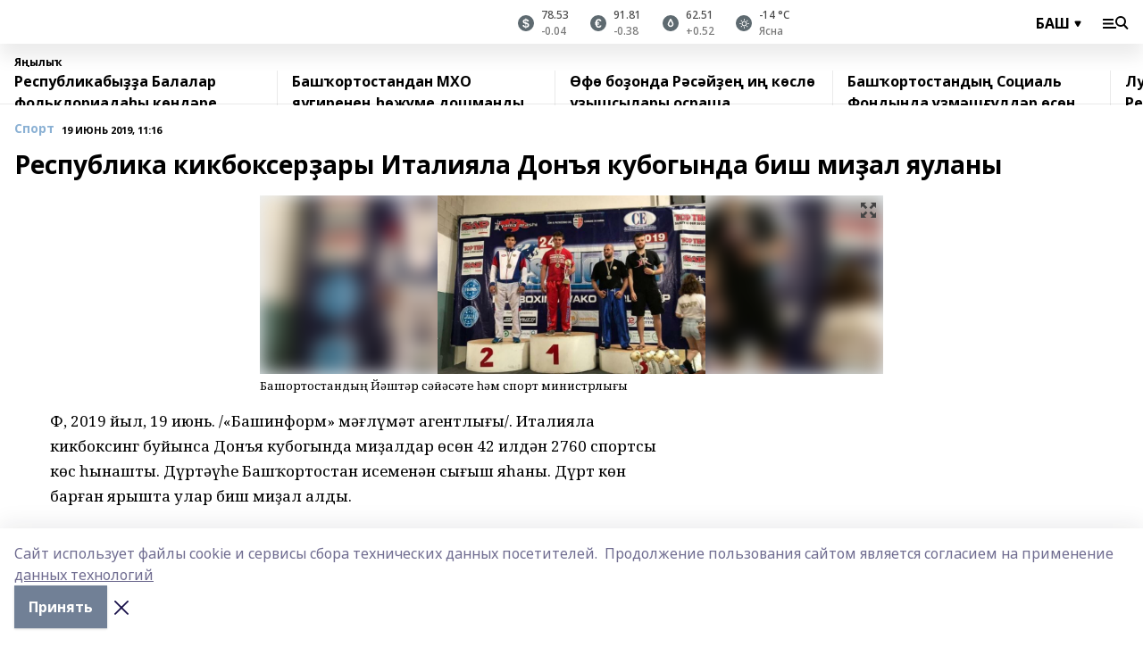

--- FILE ---
content_type: text/html; charset=utf-8
request_url: https://bash.bashinform.ru/news/sport/2019-06-19/respublika-kikbokser-ary-italiyala-don-ya-kubogynda-bish-mi-al-yaulany-1729773
body_size: 110873
content:
<!doctype html>
<html data-n-head-ssr lang="ru" data-n-head="%7B%22lang%22:%7B%22ssr%22:%22ru%22%7D%7D">
  <head>
    <title>Республика кикбоксерҙары Италияла Донъя кубогында биш миҙал яуланы</title><meta data-n-head="ssr" data-hid="google" name="google" content="notranslate"><meta data-n-head="ssr" data-hid="charset" charset="utf-8"><meta data-n-head="ssr" name="viewport" content="width=1300"><meta data-n-head="ssr" data-hid="og:url" property="og:url" content="https://bash.bashinform.ru/news/sport/2019-06-19/respublika-kikbokser-ary-italiyala-don-ya-kubogynda-bish-mi-al-yaulany-1729773"><meta data-n-head="ssr" data-hid="og:type" property="og:type" content="article"><meta data-n-head="ssr" name="yandex-verification" content="bbf6eecc4601e578"><meta data-n-head="ssr" name="google-site-verification" content="aophjRo3SvSS_JveRtLG6t2WU9eBvkgT7cvpQiKwKgQ"><meta data-n-head="ssr" data-hid="og:title" property="og:title" content="Республика кикбоксерҙары Италияла Донъя кубогында биш миҙал яуланы"><meta data-n-head="ssr" data-hid="og:description" property="og:description" content="Республика кикбоксерҙары Италияла Донъя кубогында биш миҙал яуланы"><meta data-n-head="ssr" data-hid="keywords" name="keywords" content="Башҡортостан, кикбоксинг, Донъя кубогы"><meta data-n-head="ssr" data-hid="description" name="description" content="Республика кикбоксерҙары Италияла Донъя кубогында биш миҙал яуланы"><meta data-n-head="ssr" data-hid="og:image" property="og:image" content="https://api.bashinform.ru/attachments/d92a92be87a17c4f9a9f3cbba365e16deed8c4f3/store/crop/0/0/698/465/698/465/0/5d9b5bddd4f034cff416e487a9ad64ddb0a1ea7aa156169226afec549969/sport_jpg_crop1560924288.jpg"><link data-n-head="ssr" rel="icon" href="https://api.bashinform.ru/attachments/3356e8c1a7505aa9a7e428dbd149df65213fb1e9/store/fc0b056e96c38a0fa0da0572df44021bf24a9390319c631e66e458d52580/%D0%B8%D0%BA%D0%BE%D0%BD%D0%BA%D0%B0+180%D1%85180-02.png"><link data-n-head="ssr" rel="canonical" href="https://bash.bashinform.ru/news/sport/2019-06-19/respublika-kikbokser-ary-italiyala-don-ya-kubogynda-bish-mi-al-yaulany-1729773"><link data-n-head="ssr" rel="preconnect" href="https://fonts.googleapis.com"><link data-n-head="ssr" rel="stylesheet" href="/fonts/noto-sans/index.css"><link data-n-head="ssr" rel="stylesheet" href="https://fonts.googleapis.com/css2?family=Noto+Serif:wght@400;700&amp;display=swap"><link data-n-head="ssr" rel="stylesheet" href="https://fonts.googleapis.com/css2?family=Inter:wght@400;600;700;900&amp;display=swap"><link data-n-head="ssr" rel="stylesheet" href="https://fonts.googleapis.com/css2?family=Montserrat:wght@400;700&amp;display=swap"><link data-n-head="ssr" rel="stylesheet" href="https://fonts.googleapis.com/css2?family=Pacifico&amp;display=swap"><style data-n-head="ssr">:root { --active-color: #8bb1d4; }</style><script data-n-head="ssr" src="https://yastatic.net/pcode/adfox/loader.js" crossorigin="anonymous"></script><script data-n-head="ssr" src="https://vk.com/js/api/openapi.js" async></script><script data-n-head="ssr" src="https://widget.sparrow.ru/js/embed.js" async></script><script data-n-head="ssr" src="https://yandex.ru/ads/system/header-bidding.js" async></script><script data-n-head="ssr" src="https://ads.digitalcaramel.com/js/bashinform.ru.js" type="text/javascript"></script><script data-n-head="ssr">window.yaContextCb = window.yaContextCb || []</script><script data-n-head="ssr" src="https://yandex.ru/ads/system/context.js" async></script><script data-n-head="ssr" type="application/ld+json">{
            "@context": "https://schema.org",
            "@type": "NewsArticle",
            "mainEntityOfPage": {
              "@type": "WebPage",
              "@id": "https://bash.bashinform.ru/news/sport/2019-06-19/respublika-kikbokser-ary-italiyala-don-ya-kubogynda-bish-mi-al-yaulany-1729773"
            },
            "headline" : "Республика кикбоксерҙары Италияла Донъя кубогында биш миҙал яуланы",
            "image": [
              "https://api.bashinform.ru/attachments/d92a92be87a17c4f9a9f3cbba365e16deed8c4f3/store/crop/0/0/698/465/698/465/0/5d9b5bddd4f034cff416e487a9ad64ddb0a1ea7aa156169226afec549969/sport_jpg_crop1560924288.jpg"
            ],
            "datePublished": "2019-06-19T11:16:00.000+05:00",
            "author": [],
            "publisher": {
              "@type": "Organization",
              "name": "Башинформ.рф(баш)",
              "logo": {
                "@type": "ImageObject",
                "url": "https://api.bashinform.ru/attachments/14251474837079a79c300442c0f457793167d7bb/store/9bb4d862bb6c8a7f521b6d6529e25b52160db7db8e43cb9b7bce439a8a1d/bashinform_logo.svg"
              }
            },
            "description": ""
          }</script><link rel="preload" href="/_nuxt/5983590.js" as="script"><link rel="preload" href="/_nuxt/622ad3e.js" as="script"><link rel="preload" href="/_nuxt/2d6589f.js" as="script"><link rel="preload" href="/_nuxt/f66edd5.js" as="script"><link rel="preload" href="/_nuxt/4d6fd91.js" as="script"><link rel="preload" href="/_nuxt/188fbe9.js" as="script"><link rel="preload" href="/_nuxt/efb71f6.js" as="script"><link rel="preload" href="/_nuxt/9080912.js" as="script"><link rel="preload" href="/_nuxt/634622f.js" as="script"><link rel="preload" href="/_nuxt/71b5a4e.js" as="script"><style data-vue-ssr-id="02097838:0 0211d3d2:0 7e56e4e3:0 78c231fa:0 2b202313:0 3ba5510c:0 4d1b8c1e:0 285ffec4:0 4627bcb0:0 01f9c408:0 f11faff8:0 01b9542b:0 74a8f3db:0 fd82e6f0:0 69552a97:0 2bc4b7f8:0 77d4baa4:0 6f94af7f:0 0a7c8cf7:0 67baf181:0 a473ccf0:0 36448f52:0 3eb3f9ae:0 0684d134:0 7eba589d:0 44e53ad8:0 06633194:0 2b9a519e:0">.fade-enter,.fade-leave-to{opacity:0}.fade-enter-active,.fade-leave-active{transition:opacity .2s ease}.fade-up-enter-active,.fade-up-leave-active{transition:all .35s}.fade-up-enter,.fade-up-leave-to{opacity:0;transform:translateY(-20px)}.rubric-date{display:flex;align-items:flex-end;margin-bottom:1rem}.cm-rubric{font-weight:700;font-size:14px;margin-right:.5rem;color:var(--active-color)}.cm-date{font-size:11px;text-transform:uppercase;font-weight:700}.cm-story{font-weight:700;font-size:14px;margin-left:.5rem;margin-right:.5rem;color:var(--active-color)}.serif-text{font-family:Noto Serif,serif;line-height:1.65;font-size:17px}.bg-img{background-size:cover;background-position:50%;height:0;position:relative;background-color:#e2e2e2;padding-bottom:56%;>img{position:absolute;left:0;top:0;width:100%;height:100%;-o-object-fit:cover;object-fit:cover;-o-object-position:center;object-position:center}}.btn{--text-opacity:1;color:#fff;color:rgba(255,255,255,var(--text-opacity));text-align:center;padding-top:1.5rem;padding-bottom:1.5rem;font-weight:700;cursor:pointer;margin-top:2rem;border-radius:8px;font-size:20px;background:var(--active-color)}.checkbox{border-radius:.5rem;border-width:1px;margin-right:1.25rem;cursor:pointer;border-color:#e9e9eb;width:32px;height:32px}.checkbox.__active{background:var(--active-color) 50% no-repeat url([data-uri]);border-color:var(--active-color)}.h1{margin-top:1rem;margin-bottom:1.5rem;font-weight:700;line-height:1.07;font-size:32px}.all-matters{text-align:center;cursor:pointer;padding-top:1.5rem;padding-bottom:1.5rem;font-weight:700;margin-bottom:2rem;border-radius:8px;background:#f5f5f5;font-size:20px}.all-matters.__small{padding-top:.75rem;padding-bottom:.75rem;margin-top:1.5rem;font-size:14px;border-radius:4px}[data-desktop]{.rubric-date{margin-bottom:1.25rem}.h1{font-size:46px;margin-top:1.5rem;margin-bottom:1.5rem}section.cols{display:grid;margin-left:58px;grid-gap:16px;grid-template-columns:816px 42px 300px}section.list-cols{display:grid;grid-gap:40px;grid-template-columns:1fr 300px}.matter-grid{display:flex;flex-wrap:wrap;margin-right:-16px}.top-sticky{position:-webkit-sticky;position:sticky;top:48px}.top-sticky.local{top:56px}.top-sticky.ig{top:86px}.top-sticky-matter{position:-webkit-sticky;position:sticky;z-index:1;top:102px}.top-sticky-matter.local{top:110px}.top-sticky-matter.ig{top:140px}}.search-form{display:flex;border-bottom-width:1px;--border-opacity:1;border-color:#fff;border-color:rgba(255,255,255,var(--border-opacity));padding-bottom:.75rem;justify-content:space-between;align-items:center;--text-opacity:1;color:#fff;color:rgba(255,255,255,var(--text-opacity));.reset{cursor:pointer;opacity:.5;display:block}input{background-color:transparent;border-style:none;--text-opacity:1;color:#fff;color:rgba(255,255,255,var(--text-opacity));outline:2px solid transparent;outline-offset:2px;width:66.666667%;font-size:20px}input::-moz-placeholder{color:hsla(0,0%,100%,.18824)}input:-ms-input-placeholder{color:hsla(0,0%,100%,.18824)}input::placeholder{color:hsla(0,0%,100%,.18824)}}[data-desktop] .search-form{width:820px;button{border-radius:.25rem;font-weight:700;padding:.5rem 1.5rem;cursor:pointer;--text-opacity:1;color:#fff;color:rgba(255,255,255,var(--text-opacity));font-size:22px;background:var(--active-color)}input{font-size:28px}.reset{margin-right:2rem;margin-left:auto}}html.locked{overflow:hidden}html{body{letter-spacing:-.03em;font-family:Noto Sans,sans-serif;line-height:1.19;font-size:14px}ol,ul{margin-left:2rem;margin-bottom:1rem;li{margin-bottom:.5rem}}ol{list-style-type:decimal}ul{list-style-type:disc}a{cursor:pointer;color:inherit}iframe,img,object,video{max-width:100%}}.container{padding-left:16px;padding-right:16px}[data-desktop]{min-width:1250px;.container{margin-left:auto;margin-right:auto;padding-left:0;padding-right:0;width:1250px}}
/*! normalize.css v8.0.1 | MIT License | github.com/necolas/normalize.css */html{line-height:1.15;-webkit-text-size-adjust:100%}body{margin:0}main{display:block}h1{font-size:2em;margin:.67em 0}hr{box-sizing:content-box;height:0;overflow:visible}pre{font-family:monospace,monospace;font-size:1em}a{background-color:transparent}abbr[title]{border-bottom:none;text-decoration:underline;-webkit-text-decoration:underline dotted;text-decoration:underline dotted}b,strong{font-weight:bolder}code,kbd,samp{font-family:monospace,monospace;font-size:1em}small{font-size:80%}sub,sup{font-size:75%;line-height:0;position:relative;vertical-align:baseline}sub{bottom:-.25em}sup{top:-.5em}img{border-style:none}button,input,optgroup,select,textarea{font-family:inherit;font-size:100%;line-height:1.15;margin:0}button,input{overflow:visible}button,select{text-transform:none}[type=button],[type=reset],[type=submit],button{-webkit-appearance:button}[type=button]::-moz-focus-inner,[type=reset]::-moz-focus-inner,[type=submit]::-moz-focus-inner,button::-moz-focus-inner{border-style:none;padding:0}[type=button]:-moz-focusring,[type=reset]:-moz-focusring,[type=submit]:-moz-focusring,button:-moz-focusring{outline:1px dotted ButtonText}fieldset{padding:.35em .75em .625em}legend{box-sizing:border-box;color:inherit;display:table;max-width:100%;padding:0;white-space:normal}progress{vertical-align:baseline}textarea{overflow:auto}[type=checkbox],[type=radio]{box-sizing:border-box;padding:0}[type=number]::-webkit-inner-spin-button,[type=number]::-webkit-outer-spin-button{height:auto}[type=search]{-webkit-appearance:textfield;outline-offset:-2px}[type=search]::-webkit-search-decoration{-webkit-appearance:none}::-webkit-file-upload-button{-webkit-appearance:button;font:inherit}details{display:block}summary{display:list-item}[hidden],template{display:none}blockquote,dd,dl,figure,h1,h2,h3,h4,h5,h6,hr,p,pre{margin:0}button{background-color:transparent;background-image:none}button:focus{outline:1px dotted;outline:5px auto -webkit-focus-ring-color}fieldset,ol,ul{margin:0;padding:0}ol,ul{list-style:none}html{font-family:Noto Sans,sans-serif;line-height:1.5}*,:after,:before{box-sizing:border-box;border:0 solid #e2e8f0}hr{border-top-width:1px}img{border-style:solid}textarea{resize:vertical}input::-moz-placeholder,textarea::-moz-placeholder{color:#a0aec0}input:-ms-input-placeholder,textarea:-ms-input-placeholder{color:#a0aec0}input::placeholder,textarea::placeholder{color:#a0aec0}[role=button],button{cursor:pointer}table{border-collapse:collapse}h1,h2,h3,h4,h5,h6{font-size:inherit;font-weight:inherit}a{color:inherit;text-decoration:inherit}button,input,optgroup,select,textarea{padding:0;line-height:inherit;color:inherit}code,kbd,pre,samp{font-family:Menlo,Monaco,Consolas,"Liberation Mono","Courier New",monospace}audio,canvas,embed,iframe,img,object,svg,video{display:block;vertical-align:middle}img,video{max-width:100%;height:auto}.appearance-none{-webkit-appearance:none;-moz-appearance:none;appearance:none}.bg-transparent{background-color:transparent}.bg-black{--bg-opacity:1;background-color:#000;background-color:rgba(0,0,0,var(--bg-opacity))}.bg-white{--bg-opacity:1;background-color:#fff;background-color:rgba(255,255,255,var(--bg-opacity))}.bg-gray-200{--bg-opacity:1;background-color:#edf2f7;background-color:rgba(237,242,247,var(--bg-opacity))}.bg-center{background-position:50%}.bg-top{background-position:top}.bg-no-repeat{background-repeat:no-repeat}.bg-cover{background-size:cover}.bg-contain{background-size:contain}.border-collapse{border-collapse:collapse}.border-black{--border-opacity:1;border-color:#000;border-color:rgba(0,0,0,var(--border-opacity))}.border-blue-400{--border-opacity:1;border-color:#63b3ed;border-color:rgba(99,179,237,var(--border-opacity))}.rounded{border-radius:.25rem}.rounded-lg{border-radius:.5rem}.rounded-full{border-radius:9999px}.border-none{border-style:none}.border-2{border-width:2px}.border-4{border-width:4px}.border{border-width:1px}.border-t-0{border-top-width:0}.border-t{border-top-width:1px}.border-b{border-bottom-width:1px}.cursor-pointer{cursor:pointer}.block{display:block}.inline-block{display:inline-block}.flex{display:flex}.table{display:table}.grid{display:grid}.hidden{display:none}.flex-col{flex-direction:column}.flex-wrap{flex-wrap:wrap}.flex-no-wrap{flex-wrap:nowrap}.items-center{align-items:center}.justify-center{justify-content:center}.justify-between{justify-content:space-between}.flex-grow-0{flex-grow:0}.flex-shrink-0{flex-shrink:0}.order-first{order:-9999}.order-last{order:9999}.font-sans{font-family:Noto Sans,sans-serif}.font-serif{font-family:Noto Serif,serif}.font-medium{font-weight:500}.font-semibold{font-weight:600}.font-bold{font-weight:700}.h-6{height:1.5rem}.h-12{height:3rem}.h-auto{height:auto}.h-full{height:100%}.text-xs{font-size:11px}.text-sm{font-size:12px}.text-base{font-size:14px}.text-lg{font-size:16px}.text-xl{font-size:18px}.text-2xl{font-size:21px}.text-3xl{font-size:30px}.text-4xl{font-size:46px}.leading-6{line-height:1.5rem}.leading-none{line-height:1}.leading-tight{line-height:1.07}.leading-snug{line-height:1.125}.m-0{margin:0}.my-0{margin-top:0;margin-bottom:0}.mx-0{margin-left:0;margin-right:0}.mx-2{margin-left:.5rem;margin-right:.5rem}.my-4{margin-top:1rem;margin-bottom:1rem}.mx-4{margin-left:1rem;margin-right:1rem}.my-5{margin-top:1.25rem;margin-bottom:1.25rem}.mx-5{margin-left:1.25rem;margin-right:1.25rem}.my-6{margin-top:1.5rem;margin-bottom:1.5rem}.my-8{margin-top:2rem;margin-bottom:2rem}.mx-auto{margin-left:auto;margin-right:auto}.-mx-3{margin-left:-.75rem;margin-right:-.75rem}.-my-4{margin-top:-1rem;margin-bottom:-1rem}.mt-0{margin-top:0}.mr-0{margin-right:0}.mb-0{margin-bottom:0}.ml-0{margin-left:0}.mt-1{margin-top:.25rem}.mr-1{margin-right:.25rem}.mb-1{margin-bottom:.25rem}.ml-1{margin-left:.25rem}.mt-2{margin-top:.5rem}.mr-2{margin-right:.5rem}.mb-2{margin-bottom:.5rem}.ml-2{margin-left:.5rem}.mt-3{margin-top:.75rem}.mr-3{margin-right:.75rem}.mb-3{margin-bottom:.75rem}.mt-4{margin-top:1rem}.mr-4{margin-right:1rem}.mb-4{margin-bottom:1rem}.ml-4{margin-left:1rem}.mt-5{margin-top:1.25rem}.mr-5{margin-right:1.25rem}.mb-5{margin-bottom:1.25rem}.mt-6{margin-top:1.5rem}.mr-6{margin-right:1.5rem}.mb-6{margin-bottom:1.5rem}.mt-8{margin-top:2rem}.mr-8{margin-right:2rem}.mb-8{margin-bottom:2rem}.ml-8{margin-left:2rem}.mt-10{margin-top:2.5rem}.ml-10{margin-left:2.5rem}.mt-12{margin-top:3rem}.mb-12{margin-bottom:3rem}.mt-16{margin-top:4rem}.mb-16{margin-bottom:4rem}.mr-20{margin-right:5rem}.mr-auto{margin-right:auto}.ml-auto{margin-left:auto}.-mt-2{margin-top:-.5rem}.max-w-none{max-width:none}.max-w-full{max-width:100%}.object-contain{-o-object-fit:contain;object-fit:contain}.object-cover{-o-object-fit:cover;object-fit:cover}.object-center{-o-object-position:center;object-position:center}.opacity-0{opacity:0}.opacity-50{opacity:.5}.outline-none{outline:2px solid transparent;outline-offset:2px}.overflow-auto{overflow:auto}.overflow-hidden{overflow:hidden}.overflow-visible{overflow:visible}.p-0{padding:0}.p-2{padding:.5rem}.p-3{padding:.75rem}.p-4{padding:1rem}.p-8{padding:2rem}.px-0{padding-left:0;padding-right:0}.py-1{padding-top:.25rem;padding-bottom:.25rem}.px-1{padding-left:.25rem;padding-right:.25rem}.py-2{padding-top:.5rem;padding-bottom:.5rem}.px-2{padding-left:.5rem;padding-right:.5rem}.py-3{padding-top:.75rem;padding-bottom:.75rem}.px-3{padding-left:.75rem;padding-right:.75rem}.py-4{padding-top:1rem;padding-bottom:1rem}.px-4{padding-left:1rem;padding-right:1rem}.px-5{padding-left:1.25rem;padding-right:1.25rem}.px-6{padding-left:1.5rem;padding-right:1.5rem}.py-8{padding-top:2rem;padding-bottom:2rem}.py-10{padding-top:2.5rem;padding-bottom:2.5rem}.pt-0{padding-top:0}.pr-0{padding-right:0}.pb-0{padding-bottom:0}.pt-1{padding-top:.25rem}.pt-2{padding-top:.5rem}.pb-2{padding-bottom:.5rem}.pl-2{padding-left:.5rem}.pt-3{padding-top:.75rem}.pb-3{padding-bottom:.75rem}.pt-4{padding-top:1rem}.pr-4{padding-right:1rem}.pb-4{padding-bottom:1rem}.pl-4{padding-left:1rem}.pt-5{padding-top:1.25rem}.pr-5{padding-right:1.25rem}.pb-5{padding-bottom:1.25rem}.pl-5{padding-left:1.25rem}.pt-6{padding-top:1.5rem}.pb-6{padding-bottom:1.5rem}.pl-6{padding-left:1.5rem}.pt-8{padding-top:2rem}.pb-8{padding-bottom:2rem}.pr-10{padding-right:2.5rem}.pb-12{padding-bottom:3rem}.pl-12{padding-left:3rem}.pb-16{padding-bottom:4rem}.pointer-events-none{pointer-events:none}.fixed{position:fixed}.absolute{position:absolute}.relative{position:relative}.sticky{position:-webkit-sticky;position:sticky}.top-0{top:0}.right-0{right:0}.bottom-0{bottom:0}.left-0{left:0}.left-auto{left:auto}.shadow{box-shadow:0 1px 3px 0 rgba(0,0,0,.1),0 1px 2px 0 rgba(0,0,0,.06)}.shadow-none{box-shadow:none}.text-center{text-align:center}.text-right{text-align:right}.text-transparent{color:transparent}.text-black{--text-opacity:1;color:#000;color:rgba(0,0,0,var(--text-opacity))}.text-white{--text-opacity:1;color:#fff;color:rgba(255,255,255,var(--text-opacity))}.text-gray-600{--text-opacity:1;color:#718096;color:rgba(113,128,150,var(--text-opacity))}.text-gray-700{--text-opacity:1;color:#4a5568;color:rgba(74,85,104,var(--text-opacity))}.uppercase{text-transform:uppercase}.underline{text-decoration:underline}.tracking-tight{letter-spacing:-.05em}.select-none{-webkit-user-select:none;-moz-user-select:none;-ms-user-select:none;user-select:none}.select-all{-webkit-user-select:all;-moz-user-select:all;-ms-user-select:all;user-select:all}.visible{visibility:visible}.invisible{visibility:hidden}.whitespace-no-wrap{white-space:nowrap}.w-auto{width:auto}.w-1\/3{width:33.333333%}.w-full{width:100%}.z-20{z-index:20}.z-50{z-index:50}.gap-1{grid-gap:.25rem;gap:.25rem}.gap-2{grid-gap:.5rem;gap:.5rem}.gap-3{grid-gap:.75rem;gap:.75rem}.gap-4{grid-gap:1rem;gap:1rem}.gap-5{grid-gap:1.25rem;gap:1.25rem}.gap-6{grid-gap:1.5rem;gap:1.5rem}.gap-8{grid-gap:2rem;gap:2rem}.gap-10{grid-gap:2.5rem;gap:2.5rem}.grid-cols-1{grid-template-columns:repeat(1,minmax(0,1fr))}.grid-cols-2{grid-template-columns:repeat(2,minmax(0,1fr))}.grid-cols-3{grid-template-columns:repeat(3,minmax(0,1fr))}.grid-cols-4{grid-template-columns:repeat(4,minmax(0,1fr))}.grid-cols-5{grid-template-columns:repeat(5,minmax(0,1fr))}.transform{--transform-translate-x:0;--transform-translate-y:0;--transform-rotate:0;--transform-skew-x:0;--transform-skew-y:0;--transform-scale-x:1;--transform-scale-y:1;transform:translateX(var(--transform-translate-x)) translateY(var(--transform-translate-y)) rotate(var(--transform-rotate)) skewX(var(--transform-skew-x)) skewY(var(--transform-skew-y)) scaleX(var(--transform-scale-x)) scaleY(var(--transform-scale-y))}.transition-all{transition-property:all}.transition{transition-property:background-color,border-color,color,fill,stroke,opacity,box-shadow,transform}@-webkit-keyframes spin{to{transform:rotate(1turn)}}@keyframes spin{to{transform:rotate(1turn)}}@-webkit-keyframes ping{75%,to{transform:scale(2);opacity:0}}@keyframes ping{75%,to{transform:scale(2);opacity:0}}@-webkit-keyframes pulse{50%{opacity:.5}}@keyframes pulse{50%{opacity:.5}}@-webkit-keyframes bounce{0%,to{transform:translateY(-25%);-webkit-animation-timing-function:cubic-bezier(.8,0,1,1);animation-timing-function:cubic-bezier(.8,0,1,1)}50%{transform:none;-webkit-animation-timing-function:cubic-bezier(0,0,.2,1);animation-timing-function:cubic-bezier(0,0,.2,1)}}@keyframes bounce{0%,to{transform:translateY(-25%);-webkit-animation-timing-function:cubic-bezier(.8,0,1,1);animation-timing-function:cubic-bezier(.8,0,1,1)}50%{transform:none;-webkit-animation-timing-function:cubic-bezier(0,0,.2,1);animation-timing-function:cubic-bezier(0,0,.2,1)}}
.nuxt-progress{position:fixed;top:0;left:0;right:0;height:2px;width:0;opacity:1;transition:width .1s,opacity .4s;background-color:var(--active-color);z-index:999999}.nuxt-progress.nuxt-progress-notransition{transition:none}.nuxt-progress-failed{background-color:red}
.page_1iNBq{position:relative;min-height:65vh}[data-desktop]{.topBanner_Im5IM{margin-left:auto;margin-right:auto;width:1256px}}
.bnr_2VvRX{margin-left:auto;margin-right:auto;width:300px}.bnr_2VvRX:not(:empty){margin-bottom:1rem}.bnrContainer_1ho9N.mb-0 .bnr_2VvRX{margin-bottom:0}[data-desktop]{.bnr_2VvRX{width:auto;margin-left:0;margin-right:0}}
.topline-container[data-v-7682f57c]{position:-webkit-sticky;position:sticky;top:0;z-index:10}.bottom-menu[data-v-7682f57c]{--bg-opacity:1;background-color:#fff;background-color:rgba(255,255,255,var(--bg-opacity));height:45px;box-shadow:0 15px 20px rgba(0,0,0,.08)}.bottom-menu.__dark[data-v-7682f57c]{--bg-opacity:1;background-color:#000;background-color:rgba(0,0,0,var(--bg-opacity));.bottom-menu-link{--text-opacity:1;color:#fff;color:rgba(255,255,255,var(--text-opacity))}.bottom-menu-link:hover{color:var(--active-color)}}.bottom-menu-links[data-v-7682f57c]{display:flex;overflow:auto;grid-gap:1rem;gap:1rem;padding-top:1rem;padding-bottom:1rem;scrollbar-width:none}.bottom-menu-links[data-v-7682f57c]::-webkit-scrollbar{display:none}.bottom-menu-link[data-v-7682f57c]{white-space:nowrap;font-weight:700}.bottom-menu-link[data-v-7682f57c]:hover{color:var(--active-color)}
.topline_3oryG{--bg-opacity:1;background-color:#fff;background-color:rgba(255,255,255,var(--bg-opacity));padding-top:.5rem;padding-bottom:.5rem;box-shadow:0 15px 20px rgba(0,0,0,.08);height:49px;z-index:1}.topline_3oryG.__dark_7Q9sS{--bg-opacity:1;background-color:#000;background-color:rgba(0,0,0,var(--bg-opacity))}[data-desktop]{.topline_3oryG{height:42px}}
.topline-content_3mZdm .lang_3UlnI{--text-opacity:1;color:#000;color:rgba(0,0,0,var(--text-opacity))}.topline-content_3mZdm.__dark_3Eyw2{.menu-trigger_2vHgg{--bg-opacity:1;background-color:#fff;background-color:rgba(255,255,255,var(--bg-opacity))}.lang_3UlnI{--text-opacity:1;color:#fff;color:rgba(255,255,255,var(--text-opacity));background-image:url([data-uri])}.mobile-slogan_2KqDP .slogan_1y6dY{--bg-opacity:1;background-color:#000;background-color:rgba(0,0,0,var(--bg-opacity))}.desktop-slogan_g0Qy1,.mobile-slogan_2KqDP .slogan_1y6dY{--text-opacity:1;color:#718096;color:rgba(113,128,150,var(--text-opacity))}}.wrapper_2CltC{display:flex;align-items:center;justify-content:center}.logo_2-8Nd{margin-right:auto;img{width:176px;height:21px;-o-object-fit:contain;object-fit:contain;-o-object-position:left;object-position:left}}.lang_3UlnI{margin-left:auto;margin-right:1.25rem;padding-right:1rem;padding-left:.5rem;cursor:pointer;display:flex;align-items:center;font-weight:700;-webkit-appearance:none;-moz-appearance:none;appearance:none;outline:2px solid transparent;outline-offset:2px;text-transform:uppercase;background:no-repeat url([data-uri]) calc(100% - 3px) 50%}.menu-trigger_2vHgg{cursor:pointer;--bg-opacity:1;background-color:#000;background-color:rgba(0,0,0,var(--bg-opacity));width:30px;height:24px;-webkit-mask:no-repeat url(/_nuxt/img/menu.cffb7c4.svg) center;mask:no-repeat url(/_nuxt/img/menu.cffb7c4.svg) center}.menu-trigger_2vHgg.__cross_2uX-G{-webkit-mask-image:url([data-uri]);mask-image:url([data-uri])}.mobile-slogan_2KqDP{position:relative;.slogan_1y6dY{font-weight:700;--bg-opacity:1;background-color:#fff;background-color:rgba(255,255,255,var(--bg-opacity));display:inline-block;padding-left:.25rem;padding-right:.25rem;position:relative;--text-opacity:1;color:#000;color:rgba(0,0,0,var(--text-opacity));text-transform:uppercase;font-size:10px;margin-left:30px}.line_1yLQW{position:absolute;width:100%;left:0;border-bottom:1px solid #95a3ab;top:8px;color:#5e6a70}}[data-desktop]{.logo_2-8Nd{margin-right:.75rem}.desktop-slogan_g0Qy1{margin-right:auto;font-weight:700;font-size:11px;text-transform:uppercase;color:#5e6a70}.topline-item_1tx8z{font-weight:700;margin-left:1.5rem}.topline-item_1tx8z,.topline-item_1tx8z.blue_3yIQz,.topline-item_1tx8z.red_3O_4Y{--text-opacity:1;color:#fff;color:rgba(255,255,255,var(--text-opacity))}.topline-item_1tx8z.blue_3yIQz,.topline-item_1tx8z.red_3O_4Y{padding-left:.75rem;padding-right:.75rem;margin-top:-1rem;margin-bottom:-1rem;margin-left:0;padding-top:13px;padding-bottom:13px;background:#8bb1d4}.topline-item_1tx8z.red_3O_4Y{background:#c23030}.topline-item_1tx8z.default_1igax{color:var(--active-color)}.lang_3UlnI{margin-right:1.5rem}}
.quotes[data-v-1aca8b04]{justify-content:center}.quote[data-v-1aca8b04],.quotes[data-v-1aca8b04]{display:flex;align-items:center}.quote[data-v-1aca8b04]{margin-right:1.5rem}.quote[data-v-1aca8b04]:last-child{margin-right:0}.icon[data-v-1aca8b04]{position:relative;background:#5e6a70;width:18px;height:18px}.icon[data-v-1aca8b04],.icon[data-v-1aca8b04]:after{border-radius:9999px}.icon[data-v-1aca8b04]:after{position:absolute;left:0;top:0;width:100%;height:100%;background-position:50%;background-repeat:no-repeat;background-image:url(/_nuxt/img/usd.8776cb5.svg);content:""}.icon.EUR[data-v-1aca8b04]:after{background-image:url(/_nuxt/img/eur.7388f81.svg)}.icon.BRO[data-v-1aca8b04]:after{background-image:url([data-uri])}.icon.clear[data-v-1aca8b04]:after{background-image:url(/_nuxt/img/clear.504a39c.svg);background-size:11px}.icon.clouds[data-v-1aca8b04]:after{background-image:url(/_nuxt/img/clouds.35bb1b1.svg);background-size:11px}.icon.few_clouds[data-v-1aca8b04]:after{background-image:url(/_nuxt/img/few_clouds.849e8ce.svg);background-size:11px}.icon.rain[data-v-1aca8b04]:after{background-image:url(/_nuxt/img/rain.fa221cc.svg);background-size:11px}.icon.snow[data-v-1aca8b04]:after{background-image:url(/_nuxt/img/snow.3971728.svg);background-size:11px}.icon.thunderstorm_w_rain[data-v-1aca8b04]:after{background-image:url(/_nuxt/img/thunderstorm_w_rain.f4f5bf2.svg);background-size:11px}.icon.thunderstorm[data-v-1aca8b04]:after{background-image:url(/_nuxt/img/thunderstorm.bbf00c1.svg);background-size:11px}.text[data-v-1aca8b04]{font-size:12px;font-weight:500;margin-left:.5rem;color:#4c4c4c}.diff[data-v-1aca8b04]{opacity:.75}.__local[data-v-1aca8b04]{.icon{background:var(--active-color)}.text{color:var(--active-color)}}.__dark[data-v-1aca8b04]{.icon{background:#4c4c4c}.quote .text{--text-opacity:1;color:#fff;color:rgba(255,255,255,var(--text-opacity))}}
.block_35WEi{position:-webkit-sticky;position:sticky;left:0;width:100%;padding-top:.75rem;padding-bottom:.75rem;--bg-opacity:1;background-color:#fff;background-color:rgba(255,255,255,var(--bg-opacity));--text-opacity:1;color:#000;color:rgba(0,0,0,var(--text-opacity));height:68px;z-index:8;border-bottom:1px solid rgba(0,0,0,.08235)}.block_35WEi.invisible_3bwn4{visibility:hidden}.block_35WEi.local_2u9p8,.block_35WEi.local_ext_2mSQw{top:40px}.block_35WEi.local_2u9p8.has_bottom_items_u0rcZ,.block_35WEi.local_ext_2mSQw.has_bottom_items_u0rcZ{top:85px}.block_35WEi.ig_3ld7e{top:50px}.block_35WEi.ig_3ld7e.has_bottom_items_u0rcZ{top:95px}.block_35WEi.bi_3BhQ1,.block_35WEi.bi_ext_1Yp6j{top:49px}.block_35WEi.bi_3BhQ1.has_bottom_items_u0rcZ,.block_35WEi.bi_ext_1Yp6j.has_bottom_items_u0rcZ{top:94px}.block_35WEi.red_wPGsU{background:#fdf3f3;.blockTitle_1BF2P{color:#d65a47}}.block_35WEi.blue_2AJX7{background:#e6ecf2;.blockTitle_1BF2P{color:#8bb1d4}}.block_35WEi{.loading_1RKbb{height:1.5rem;margin:0 auto}}.blockTitle_1BF2P{font-weight:700;font-size:12px;margin-bottom:.25rem;display:inline-block;overflow:hidden;max-height:1.2em;display:-webkit-box;-webkit-line-clamp:1;-webkit-box-orient:vertical;text-overflow:ellipsis}.items_2XU71{display:flex;overflow:auto;margin-left:-16px;margin-right:-16px;padding-left:16px;padding-right:16px}.items_2XU71::-webkit-scrollbar{display:none}.item_KFfAv{flex-shrink:0;flex-grow:0;padding-right:1rem;margin-right:1rem;font-weight:700;overflow:hidden;width:295px;max-height:2.4em;border-right:1px solid rgba(0,0,0,.08235);display:-webkit-box;-webkit-line-clamp:2;-webkit-box-orient:vertical;text-overflow:ellipsis}.item_KFfAv:hover{opacity:.75}[data-desktop]{.block_35WEi{height:54px}.block_35WEi.local_2u9p8,.block_35WEi.local_ext_2mSQw{top:50px}.block_35WEi.local_2u9p8.has_bottom_items_u0rcZ,.block_35WEi.local_ext_2mSQw.has_bottom_items_u0rcZ{top:95px}.block_35WEi.ig_3ld7e{top:80px}.block_35WEi.ig_3ld7e.has_bottom_items_u0rcZ{top:125px}.block_35WEi.bi_3BhQ1,.block_35WEi.bi_ext_1Yp6j{top:42px}.block_35WEi.bi_3BhQ1.has_bottom_items_u0rcZ,.block_35WEi.bi_ext_1Yp6j.has_bottom_items_u0rcZ{top:87px}.block_35WEi.image_3yONs{.prev_1cQoq{background-image:url([data-uri])}.next_827zB{background-image:url([data-uri])}}.wrapper_TrcU4{display:grid;grid-template-columns:240px calc(100% - 320px)}.next_827zB,.prev_1cQoq{position:absolute;cursor:pointer;width:24px;height:24px;top:4px;left:210px;background:url([data-uri])}.next_827zB{left:auto;right:15px;background:url([data-uri])}.blockTitle_1BF2P{font-size:18px;padding-right:2.5rem;margin-right:0;max-height:2.4em;-webkit-line-clamp:2}.items_2XU71{margin-left:0;padding-left:0;-ms-scroll-snap-type:x mandatory;scroll-snap-type:x mandatory;scroll-behavior:smooth;scrollbar-width:none}.item_KFfAv,.items_2XU71{margin-right:0;padding-right:0}.item_KFfAv{padding-left:1.25rem;scroll-snap-align:start;width:310px;border-left:1px solid rgba(0,0,0,.08235);border-right:none}}
@-webkit-keyframes rotate-data-v-8cdd8c10{0%{transform:rotate(0)}to{transform:rotate(1turn)}}@keyframes rotate-data-v-8cdd8c10{0%{transform:rotate(0)}to{transform:rotate(1turn)}}.component[data-v-8cdd8c10]{height:3rem;margin-top:1.5rem;margin-bottom:1.5rem;display:flex;justify-content:center;align-items:center;span{height:100%;width:4rem;background:no-repeat url(/_nuxt/img/loading.dd38236.svg) 50%/contain;-webkit-animation:rotate-data-v-8cdd8c10 .8s infinite;animation:rotate-data-v-8cdd8c10 .8s infinite}}
.promo_ZrQsB{text-align:center;display:block;--text-opacity:1;color:#fff;color:rgba(255,255,255,var(--text-opacity));font-weight:500;font-size:16px;line-height:1;position:relative;z-index:1;background:#d65a47;padding:6px 20px}[data-desktop]{.promo_ZrQsB{margin-left:auto;margin-right:auto;font-size:18px;padding:12px 40px}}
.feedTriggerMobile_1uP3h{text-align:center;width:100%;left:0;bottom:0;padding:1rem;color:#000;color:rgba(0,0,0,var(--text-opacity));background:#e7e7e7;filter:drop-shadow(0 -10px 30px rgba(0,0,0,.4))}.feedTriggerMobile_1uP3h,[data-desktop] .feedTriggerDesktop_eR1zC{position:fixed;font-weight:700;--text-opacity:1;z-index:8}[data-desktop] .feedTriggerDesktop_eR1zC{color:#fff;color:rgba(255,255,255,var(--text-opacity));cursor:pointer;padding:1rem 1rem 1rem 1.5rem;display:flex;align-items:center;justify-content:space-between;width:auto;font-size:28px;right:20px;bottom:20px;line-height:.85;background:var(--active-color);.new_36fkO{--bg-opacity:1;background-color:#fff;background-color:rgba(255,255,255,var(--bg-opacity));font-size:18px;padding:.25rem .5rem;margin-left:1rem;color:var(--active-color)}}
.noindex_1PbKm{display:block}[data-desktop]{.rubricDate_XPC5P{margin-left:58px}.noindex_1PbKm,.pollContainer_25rgc{margin-left:40px}.noindex_1PbKm{width:700px}}
.h1_fQcc_{margin-top:0;margin-bottom:1rem;font-size:28px}.bigLead_37UJd{margin-bottom:1.25rem;font-size:20px}[data-desktop]{.h1_fQcc_{margin-bottom:1.25rem;margin-top:0;font-size:40px}.bigLead_37UJd{font-size:21px;margin-bottom:2rem}.smallLead_3mYo6{font-size:21px;font-weight:500}.leadImg_n0Xok{display:grid;grid-gap:2rem;gap:2rem;margin-bottom:2rem;grid-template-columns:repeat(2,minmax(0,1fr));margin-left:40px;width:700px}}
.partner[data-v-73e20f19]{margin-top:1rem;margin-bottom:1rem;color:rgba(0,0,0,.31373)}
.blurImgContainer_3_532{position:relative;overflow:hidden;--bg-opacity:1;background-color:#edf2f7;background-color:rgba(237,242,247,var(--bg-opacity));background-position:50%;background-repeat:no-repeat;display:flex;align-items:center;justify-content:center;aspect-ratio:16/9;background-image:url(/img/loading.svg)}.blurImgBlur_2fI8T{background-position:50%;background-size:cover;filter:blur(10px)}.blurImgBlur_2fI8T,.blurImgImg_ZaMSE{position:absolute;left:0;top:0;width:100%;height:100%}.blurImgImg_ZaMSE{-o-object-fit:contain;object-fit:contain;-o-object-position:center;object-position:center}.play_hPlPQ{background-size:contain;background-position:50%;background-repeat:no-repeat;position:relative;z-index:1;width:18%;min-width:30px;max-width:80px;aspect-ratio:1/1;background-image:url([data-uri])}[data-desktop]{.play_hPlPQ{min-width:35px}}
.fs-icon[data-v-2dcb0dcc]{position:absolute;cursor:pointer;right:0;top:0;transition-property:background-color,border-color,color,fill,stroke,opacity,box-shadow,transform;transition-duration:.3s;width:25px;height:25px;background:url(/_nuxt/img/fs.32f317e.svg) 0 100% no-repeat}
.photoText_slx0c{padding-top:.25rem;font-family:Noto Serif,serif;font-size:13px;a{color:var(--active-color)}}.author_1ZcJr{color:rgba(0,0,0,.50196);span{margin-right:.25rem}}[data-desktop]{.photoText_slx0c{padding-top:.75rem;font-size:12px;line-height:1}.author_1ZcJr{font-size:11px}}.photoText_slx0c.textWhite_m9vxt{--text-opacity:1;color:#fff;color:rgba(255,255,255,var(--text-opacity));.author_1ZcJr{--text-opacity:1;color:#fff;color:rgba(255,255,255,var(--text-opacity))}}
.block_1h4f8{margin-bottom:1.5rem}[data-desktop] .block_1h4f8{margin-bottom:2rem}
.paragraph[data-v-7a4bd814]{a{color:var(--active-color)}p{margin-bottom:1.5rem}ol,ul{margin-left:2rem;margin-bottom:1rem;li{margin-bottom:.5rem}}ol{list-style-type:decimal}ul{list-style-type:disc}.question{font-weight:700;font-size:21px;line-height:1.43}.answer:before,.question:before{content:"— "}h2,h3,h4{font-weight:700;margin-bottom:1.5rem;line-height:1.07;font-family:Noto Sans,sans-serif}h2{font-size:30px}h3{font-size:21px}h4{font-size:18px}blockquote{padding-top:1rem;padding-bottom:1rem;margin-bottom:1rem;font-weight:700;font-family:Noto Sans,sans-serif;border-top:6px solid var(--active-color);border-bottom:6px solid var(--active-color);font-size:19px;line-height:1.15}.table-wrapper{overflow:auto}table{border-collapse:collapse;margin-top:1rem;margin-bottom:1rem;min-width:100%;td{padding:.75rem .5rem;border-width:1px}p{margin:0}}}
.tags_IxJz4{display:flex;flex-wrap:wrap;margin-top:2rem;margin-bottom:2rem;border-top-width:1px;border-bottom-width:1px;border-color:#dbddde;a,span{margin-top:1.5rem;margin-bottom:1.5rem;margin-right:1rem}a:hover{color:var(--active-color)}}[data-desktop]{.tags_IxJz4{a,span{margin-top:1rem;margin-bottom:1rem}}.tags_IxJz4:not(.__ml-0){margin-left:40px;width:700px}}
.readus_3o8ag{margin-bottom:1.5rem;font-weight:700;font-size:16px}.subscribeButton_2yILe{font-weight:700;--text-opacity:1;color:#fff;color:rgba(255,255,255,var(--text-opacity));text-align:center;letter-spacing:-.05em;background:var(--active-color);padding:0 8px 3px;border-radius:11px;font-size:15px;width:140px}.rTitle_ae5sX{margin-bottom:1rem;font-family:Noto Sans,sans-serif;font-weight:700;color:#202022;font-size:20px;font-style:normal;line-height:normal}.items_1vOtx{display:flex;flex-wrap:wrap;grid-gap:.75rem;gap:.75rem;max-width:360px}.items_1vOtx.regional_OHiaP{.socialIcon_1xwkP{width:calc(33% - 10px)}.socialIcon_1xwkP:first-child,.socialIcon_1xwkP:nth-child(2){width:calc(50% - 10px)}}.socialIcon_1xwkP{margin-bottom:.5rem;background-size:contain;background-repeat:no-repeat;flex-shrink:0;width:calc(50% - 10px);background-position:0;height:30px}.vkIcon_1J2rG{background-image:url(/_nuxt/img/vk.07bf3d5.svg)}.vkShortIcon_1XRTC{background-image:url(/_nuxt/img/vk-short.1e19426.svg)}.tgIcon_3Y6iI{background-image:url(/_nuxt/img/tg.bfb93b5.svg)}.zenIcon_1Vpt0{background-image:url(/_nuxt/img/zen.1c41c49.svg)}.okIcon_3Q4dv{background-image:url(/_nuxt/img/ok.de8d66c.svg)}.okShortIcon_12fSg{background-image:url(/_nuxt/img/ok-short.e0e3723.svg)}.maxIcon_3MreL{background-image:url(/_nuxt/img/max.da7c1ef.png)}[data-desktop]{.readus_3o8ag{margin-left:2.5rem}.items_1vOtx{flex-wrap:nowrap;max-width:none;align-items:center}.subscribeButton_2yILe{text-align:center;font-weight:700;width:auto;padding:4px 7px 7px;font-size:25px}.socialIcon_1xwkP{height:45px}.vkIcon_1J2rG{width:197px!important}.vkShortIcon_1XRTC{width:90px!important}.tgIcon_3Y6iI{width:160px!important}.zenIcon_1Vpt0{width:110px!important}.okIcon_3Q4dv{width:256px!important}.okShortIcon_12fSg{width:90px!important}.maxIcon_3MreL{width:110px!important}}
.socials_3qx1G{margin-bottom:1.5rem}.socials_3qx1G.__black a{--border-opacity:1;border-color:#000;border-color:rgba(0,0,0,var(--border-opacity))}.socials_3qx1G.__border-white_1pZ66 .items_JTU4t a{--border-opacity:1;border-color:#fff;border-color:rgba(255,255,255,var(--border-opacity))}.socials_3qx1G{a{display:block;background-position:50%;background-repeat:no-repeat;cursor:pointer;width:20%;border:.5px solid #e2e2e2;border-right-width:0;height:42px}a:last-child{border-right-width:1px}}.items_JTU4t{display:flex}.vk_3jS8H{background-image:url(/_nuxt/img/vk.a3fc87d.svg)}.ok_3Znis{background-image:url(/_nuxt/img/ok.480e53f.svg)}.wa_32a2a{background-image:url(/_nuxt/img/wa.f2f254d.svg)}.tg_1vndD{background-image:url([data-uri])}.print_3gkIT{background-image:url(/_nuxt/img/print.f5ef7f3.svg)}.max_sqBYC{background-image:url([data-uri])}[data-desktop]{.socials_3qx1G{margin-bottom:0;width:42px}.socials_3qx1G.__sticky{position:-webkit-sticky;position:sticky;top:102px}.socials_3qx1G.__sticky.local_3XMUZ{top:110px}.socials_3qx1G.__sticky.ig_zkzMn{top:140px}.socials_3qx1G{a{width:auto;border-width:1px;border-bottom-width:0}a:last-child{border-bottom-width:1px}}.items_JTU4t{display:block}}.socials_3qx1G.__dark_1QzU6{a{border-color:#373737}.vk_3jS8H{background-image:url(/_nuxt/img/vk-white.dc41d20.svg)}.ok_3Znis{background-image:url(/_nuxt/img/ok-white.c2036d3.svg)}.wa_32a2a{background-image:url(/_nuxt/img/wa-white.e567518.svg)}.tg_1vndD{background-image:url([data-uri])}.print_3gkIT{background-image:url(/_nuxt/img/print-white.f6fd3d9.svg)}.max_sqBYC{background-image:url([data-uri])}}
.blockTitle_2XRiy{margin-bottom:.75rem;font-weight:700;font-size:28px}.itemsContainer_3JjHp{overflow:auto;margin-right:-1rem}.items_Kf7PA{width:770px;display:flex;overflow:auto}.teaserItem_ZVyTH{padding:.75rem;background:#f2f2f4;width:240px;margin-right:16px;.img_3lUmb{margin-bottom:.5rem}.title_3KNuK{line-height:1.07;font-size:18px;font-weight:700}}.teaserItem_ZVyTH:hover .title_3KNuK{color:var(--active-color)}[data-desktop]{.blockTitle_2XRiy{font-size:30px}.itemsContainer_3JjHp{margin-right:0;overflow:visible}.items_Kf7PA{display:grid;grid-template-columns:repeat(3,minmax(0,1fr));grid-gap:1.5rem;gap:1.5rem;width:auto;overflow:visible}.teaserItem_ZVyTH{width:auto;margin-right:0;background-color:transparent;padding:0;.img_3lUmb{background:#8894a2 url(/_nuxt/img/pattern-mix.5c9ce73.svg) 100% 100% no-repeat;padding-right:40px}.title_3KNuK{font-size:21px}}}
.footer_2pohu{padding:2rem .75rem;margin-top:2rem;position:relative;background:#282828;color:#eceff1}[data-desktop]{.footer_2pohu{padding:2.5rem 0}}
.cols_3-bz_{display:flex;flex-wrap:wrap;justify-content:space-between}.col_2dYlQ,.cols_3-bz_{margin-bottom:1.5rem}.col_2dYlQ{width:45%;a:hover{opacity:.5}}.rightCol_72IqF{width:100%;line-height:1.4}.logo_1CsOp{display:block}.contacts_2pmX0,.logo_1CsOp{margin-bottom:1.5rem}.contacts_2pmX0{display:grid;grid-template-columns:repeat(2,minmax(0,1fr));grid-gap:.75rem;gap:.75rem}.title_-my6-{font-weight:700;margin-bottom:1.5rem;text-transform:uppercase}.text_1qBE2,.title_-my6-{color:#575959}.text_1qBE2{font-size:11px;a{--text-opacity:1;color:#fff;color:rgba(255,255,255,var(--text-opacity));opacity:.75}a:hover{opacity:.5}}[data-desktop]{.cols_3-bz_{padding-bottom:1.5rem;grid-gap:50px;border-bottom:1px solid #575959}.col_2dYlQ{width:150px}.rightCol_72IqF{margin-left:40px;width:370px}.text_1qBE2{display:grid;grid-gap:2.5rem;gap:2.5rem;grid-template-columns:repeat(1,minmax(0,1fr))}.text_1qBE2.__2_3MBU4{grid-template-columns:repeat(2,minmax(0,1fr))}.text_1qBE2.__3_59VH8{grid-template-columns:1fr 1fr 370px}}
.socials[data-v-1d8bf566]{display:flex;flex-wrap:wrap;a{margin-right:.75rem;margin-bottom:.75rem;width:31px;height:30px}.fb{background:url([data-uri]) no-repeat}.ig{background:url(/_nuxt/img/ig.706bd1c.svg) no-repeat}.ok{background:url(/_nuxt/img/ok.07098ed.svg) no-repeat}.rss{background:url(/_nuxt/img/rss.c1e9863.svg) no-repeat}.tw{background:url(/_nuxt/img/tw.c6cf346.svg) no-repeat}.vk{background:url(/_nuxt/img/vk.37fc6de.svg) no-repeat}.yt{background:url(/_nuxt/img/yt.87e58a6.svg) no-repeat}.zen{background:url([data-uri]) no-repeat}.tg{background:url(/_nuxt/img/tg.2c93b20.svg) no-repeat}}</style>
  </head>
  <body class="desktop " data-desktop="1" data-n-head="%7B%22class%22:%7B%22ssr%22:%22desktop%20%22%7D,%22data-desktop%22:%7B%22ssr%22:%221%22%7D%7D">
    <div data-server-rendered="true" id="__nuxt"><!----><div id="__layout"><div><!----> <div class="bg-white"><div class="bnrContainer_1ho9N mb-0 topBanner_Im5IM"><div title="banner_1" class="adfox-bnr bnr_2VvRX"></div></div> <!----> <!----> <!----></div> <div class="topline-container" data-v-7682f57c><div data-v-7682f57c><div class="topline_3oryG"><div class="topline-content_3mZdm"><div class="container wrapper_2CltC"><a href="/" class="nuxt-link-active logo_2-8Nd"><img src="https://api.bashinform.ru/attachments/14251474837079a79c300442c0f457793167d7bb/store/9bb4d862bb6c8a7f521b6d6529e25b52160db7db8e43cb9b7bce439a8a1d/bashinform_logo.svg"></a> <div class="desktop-slogan_g0Qy1 opacity-0">Башҡортостан һәм Өфө яңылыҡтары</div> <div class="quotes" data-v-1aca8b04><div class="quote" data-v-1aca8b04><div class="icon USD" data-v-1aca8b04></div> <div class="text" data-v-1aca8b04><div data-v-1aca8b04>78.53</div> <div class="diff" data-v-1aca8b04>-0.04</div></div></div><div class="quote" data-v-1aca8b04><div class="icon EUR" data-v-1aca8b04></div> <div class="text" data-v-1aca8b04><div data-v-1aca8b04>91.81</div> <div class="diff" data-v-1aca8b04>-0.38</div></div></div><div class="quote" data-v-1aca8b04><div class="icon BRO" data-v-1aca8b04></div> <div class="text" data-v-1aca8b04><div data-v-1aca8b04>62.51</div> <div class="diff" data-v-1aca8b04>+0.52</div></div></div> <div class="quote" data-v-1aca8b04><div class="icon clear" data-v-1aca8b04></div> <div class="text" data-v-1aca8b04><div data-v-1aca8b04>-14 °C</div> <div class="diff" data-v-1aca8b04>Ясна</div></div></div> </div> <select class="lang_3UlnI"><option selected="selected">Баш</option> <option value="https://www.bashinform.ru">Рус</option><option value="https://eng.bashinform.ru">Eng</option></select> <div class="menu-trigger_2vHgg"></div></div> <!----></div></div></div> <!----></div> <div><div class="block_35WEi undefined bi_ext_1Yp6j"><div class="component loading_1RKbb" data-v-8cdd8c10><span data-v-8cdd8c10></span></div></div> <!----> <div class="page_1iNBq"><div><!----> <div class="feedTriggerDesktop_eR1zC"><span>Бөтә яңылыҡтар</span> <!----></div></div> <div class="container mt-4"><div><div class="rubric-date rubricDate_XPC5P"><a href="/news/sport" class="cm-rubric nuxt-link-active">Спорт</a> <div class="cm-date">19 Июнь 2019, 11:16</div> <!----></div> <section class="cols"><div><div class="mb-4"><!----> <h1 class="h1 h1_fQcc_">Республика кикбоксерҙары Италияла Донъя кубогында биш миҙал яуланы</h1> <h2 class="bigLead_37UJd"></h2> <div data-v-73e20f19><!----> <!----></div> <!----> <div class="relative mx-auto" style="max-width:698px;"><div><div class="blurImgContainer_3_532" style="filter:brightness(100%);min-height:200px;"><div class="blurImgBlur_2fI8T" style="background-image:url(https://api.bashinform.ru/attachments/10ea82ff2ea0017e8b5eee7752d23adf307441ca/store/crop/0/0/698/465/1600/0/0/5d9b5bddd4f034cff416e487a9ad64ddb0a1ea7aa156169226afec549969/sport_jpg_crop1560924288.jpg);"></div> <img src="https://api.bashinform.ru/attachments/10ea82ff2ea0017e8b5eee7752d23adf307441ca/store/crop/0/0/698/465/1600/0/0/5d9b5bddd4f034cff416e487a9ad64ddb0a1ea7aa156169226afec549969/sport_jpg_crop1560924288.jpg" alt="Башҡортостандың Йәштәр сәйәсәте һәм спорт министрлығы" class="blurImgImg_ZaMSE"> <!----></div> <div class="fs-icon" data-v-2dcb0dcc></div></div> <div class="photoText_slx0c"><span class="mr-2">Башҡортостандың Йәштәр сәйәсәте һәм спорт министрлығы </span> <!----> <!----></div></div></div> <!----> <div><div class="block_1h4f8"><div class="paragraph serif-text" style="margin-left:40px;width:700px;" data-v-7a4bd814>ӨФӨ, 2019 йыл, 19 июнь. /«Башинформ» мәғлүмәт агентлығы/. Италияла кикбоксинг буйынса Донъя кубогында миҙалдар өсөн 42 илдән 2760 спортсы көс һынашты. Дүртәүһе Башҡортостан исеменән сығыш яһаны. Дүрт көн барған ярышта улар биш миҙал алды.</div></div><div class="block_1h4f8"><div class="paragraph serif-text" style="margin-left:40px;width:700px;" data-v-7a4bd814>Республика Йәштәр сәйәсәте һәм спорт министрлығы мәғлүмәттәренә ярашлы, Ишембайҙан Антон Овечкин +91 килограмм ауырлыҡ категорияһында һәм Өфөнән Валерий Евграфов 94 килограмм ауырлыҡ категорияһында алтын миҙалдар яуланы. Евграфов 89 килограмға тиклемге ауырлыҡ категорияһында ла өсөнсө урынға лайыҡ булды.</div></div><div class="block_1h4f8"><div class="paragraph serif-text" style="margin-left:40px;width:700px;" data-v-7a4bd814>«Көмөш»тө - Өфөнән Айвар Ғәфүров (89 килограмм), ә «бронза»ны Өфө ҡыҙы Ирина Маторина (60 килограмм) алды.</div></div><div class="block_1h4f8"><div class="paragraph serif-text" style="margin-left:40px;width:700px;" data-v-7a4bd814><a href="http://www.bashinform.ru/news/1321333-kikboksery-iz-bashkirii-zavoevali-pyat-medaley-na-kubke-mira-v-italii/" target="_blank" rel="nofollow">http://www.bashinform.ru/news/1321333-kikboksery-iz-bashkirii-zavoevali-pyat-medaley-na-kubke-mira-v-italii/</a></div></div></div> <section><!----></section> <!----> <!----> <!----> <!----> <!----> <!----> <div class="tags_IxJz4"><span>Теги:</span> <a href="/tags/bash-ortostan">башҡортостан</a><a href="/tags/kikboksing">кикбоксинг</a><a href="/tags/don-ya-kubogy">донъя кубогы</a></div> <div class="readus_3o8ag"><div class="rTitle_ae5sX">Читайте нас</div> <div class="items_1vOtx"><!----> <!----> <a href="https://vk.com/myufa" target="_blank" title="Открыть в новом окне." class="socialIcon_1xwkP vkIcon_1J2rG"></a> <!----> <!----></div></div></div> <div><div class="__sticky socials_3qx1G"><div class="items_JTU4t"><a class="vk_3jS8H"></a><a class="tg_1vndD"></a><a class="wa_32a2a"></a><a class="ok_3Znis"></a><a class="max_sqBYC"></a> <a class="print_3gkIT"></a></div></div></div> <div><div class="top-sticky-matter "><div class="flex bnrContainer_1ho9N"><div title="banner_6" class="adfox-bnr bnr_2VvRX"></div></div> <!----></div></div></section></div> <!----> <div><!----> <!----> </div> <!----> <!----> <!----> <!----></div> <div class="component" style="display:none;" data-v-8cdd8c10><span data-v-8cdd8c10></span></div> <div class="inf"></div></div></div> <div class="footer_2pohu"><div class="container"><!----> <div class="cols_3-bz_"><div class="col_2dYlQ"><div class="title_-my6-">Рубрики</div> <div class="mb-4"><a href="/news/social">Йәмғиәт</a></div><div class="mb-4"><a href="/news/sport">Спорт</a></div><div class="mb-4"><a href="/news/economy">Иҡтисад</a></div><div class="mb-4"><a href="/news/law">Хәл-ваҡиғалар</a></div><div class="mb-4"><a href="/news/culture">Мәҙәниәт</a></div><div class="mb-4"><a href="/news/politics">Сәйәсәт</a></div><div class="mb-4"><a href="https://bash.bashinform.ru/longreads/Longrid">Лонгрид</a></div></div> <div class="rightCol_72IqF"><img src="https://api.bashinform.ru/attachments/ba180d77bd815af3c3bb72c96fe31e7792a648df/store/8b03210b32e415ff1dbb2eebc3fcfc23a4a4aa87a190e75584d6778caa9c/bashinform_logo_futer.svg" width="176" height="21" class="logo_1CsOp"> <div class="contacts_2pmX0"><!----><div><b>Электрон почта</b> <div>inf@bashinform.ru</div></div><div><b>Адресы</b> <div>450077, Уфа, Кирова, 45</div></div><div><b>Реклама хеҙмәте</b> <div>(347) 250-11-11</div></div><div><b>Редакция</b> <div>(347) 250-07-28</div></div><div><b>Ҡабул итеү бүлмәһе</b> <div>(347) 250-05-07</div></div><div><b>Хеҙмәттәшлек</b> <div>(347) 250-06-14</div></div><div><b>Кадрҙар бүлеге</b> <div>ok@bashinform.ru</div></div></div> <div class="socials" data-v-1d8bf566><a href="https://bash.bashinform.ru/rss/yandex" class="rss" data-v-1d8bf566></a> <a href="https://vk.com/myufa" class="vk" data-v-1d8bf566></a> <!----> <!----> <!----> <!----> <!----></div></div></div> <div class="text_1qBE2 __2_3MBU4 __3_59VH8"><div><p>&copy; 1992-2026 АО ИА &laquo;Башинформ&raquo;. Свидетельство о регистрации СМИ № ТУ 02-01609 от 25.09.2017 г., выдано Управлением Федеральной службы по надзору в сфере связи, информационных технологий и массовых коммуникаций по Республике Башкортостан.</p>
<p></p>
<p><a href="https://bash.bashinform.ru/pages/ob-ispolzovanii-personalnykh-dannykh">Об использовании персональных данных</a></p></div> <div><p>Вся информация и материалы, размещенные на сайте www.bashinform.ru защищены международным и российским законодательством об авторском праве и смежных правах.</p>
<p>18+ запрещено для детей.&nbsp;</p></div> <div>При перепечатке или цитировании ссылка на ИА «Башинформ» обязательна. Для интернет-изданий и социальных сетей прямая активная гиперссылка обязательна. Использование логотипа ИА «Башинформ» в целях, не связанных с ссылкой на агентство при перепечатке или цитировании, допускается только с письменного разрешения АО ИА «Башинформ».</div></div> <div class="flex mt-4"><a href="https://metrika.yandex.ru/stat/?id=303260" target="_blank" rel="nofollow" class="mr-4"><img src="https://informer.yandex.ru/informer/303260/3_0_FFFFFFFF_EFEFEFFF_0_pageviews" alt="Яндекс.Метрика" title="Яндекс.Метрика: данные за сегодня (просмотры, визиты и уникальные посетители)" style="width:88px; height:31px; border:0;"></a> <a href="https://www.liveinternet.ru/click" target="_blank" class="mr-4"><img src="https://counter.yadro.ru/logo?11.6" title="LiveInternet: показано число просмотров за 24 часа, посетителей за 24 часа и за сегодня" alt width="88" height="31" style="border:0"></a> <!----></div></div></div> <!----><!----><!----><!----><!----><!----><!----><!----><!----><!----><!----></div></div></div><script>window.__NUXT__=(function(a,b,c,d,e,f,g,h,i,j,k,l,m,n,o,p,q,r,s,t,u,v,w,x,y,z,A,B,C,D,E,F,G,H,I,J,K,L,M,N,O,P,Q,R,S,T,U,V,W,X,Y,Z,_,$,aa,ab,ac,ad,ae,af,ag,ah,ai,aj,ak,al,am,an,ao,ap,aq,ar,as){Q.id=1729773;Q.title=R;Q.lead=e;Q.is_promo=b;Q.erid=a;Q.show_authors=g;Q.published_at=S;Q.noindex_text=a;Q.platform_id=h;Q.lightning=b;Q.registration_area=m;Q.is_partners_matter=b;Q.mark_as_ads=b;Q.advertiser_details=a;Q.kind=k;Q.kind_path=n;Q.image={author:a,source:a,description:"Башҡортостандың Йәштәр сәйәсәте һәм спорт министрлығы ",width:698,height:465,url:T,apply_blackout:c};Q.image_90="https:\u002F\u002Fapi.bashinform.ru\u002Fattachments\u002F4d807ce9f3a7e9fbbfd40a809b7859df774e8859\u002Fstore\u002Fcrop\u002F0\u002F0\u002F698\u002F465\u002F90\u002F0\u002F0\u002F5d9b5bddd4f034cff416e487a9ad64ddb0a1ea7aa156169226afec549969\u002Fsport_jpg_crop1560924288.jpg";Q.image_250="https:\u002F\u002Fapi.bashinform.ru\u002Fattachments\u002F1e7bc1cb51ad8a11e4add894a1a2bce645515a6c\u002Fstore\u002Fcrop\u002F0\u002F0\u002F698\u002F465\u002F250\u002F0\u002F0\u002F5d9b5bddd4f034cff416e487a9ad64ddb0a1ea7aa156169226afec549969\u002Fsport_jpg_crop1560924288.jpg";Q.image_800="https:\u002F\u002Fapi.bashinform.ru\u002Fattachments\u002F01922489d06f75810eaaac3b20300c7dc2be1ddc\u002Fstore\u002Fcrop\u002F0\u002F0\u002F698\u002F465\u002F800\u002F0\u002F0\u002F5d9b5bddd4f034cff416e487a9ad64ddb0a1ea7aa156169226afec549969\u002Fsport_jpg_crop1560924288.jpg";Q.image_1600="https:\u002F\u002Fapi.bashinform.ru\u002Fattachments\u002F10ea82ff2ea0017e8b5eee7752d23adf307441ca\u002Fstore\u002Fcrop\u002F0\u002F0\u002F698\u002F465\u002F1600\u002F0\u002F0\u002F5d9b5bddd4f034cff416e487a9ad64ddb0a1ea7aa156169226afec549969\u002Fsport_jpg_crop1560924288.jpg";Q.path=U;Q.rubric_title=s;Q.rubric_path=F;Q.type=i;Q.authors=[];Q.platform_title=f;Q.platform_host=j;Q.meta_information_attributes={id:1547083,title:a,description:a,keywords:"Башҡортостан, кикбоксинг, Донъя кубогы"};Q.theme="white";Q.noindex=a;Q.content_blocks=[{position:c,kind:d,text:"ӨФӨ, 2019 йыл, 19 июнь. \u002F«Башинформ» мәғлүмәт агентлығы\u002F. Италияла кикбоксинг буйынса Донъя кубогында миҙалдар өсөн 42 илдән 2760 спортсы көс һынашты. Дүртәүһе Башҡортостан исеменән сығыш яһаны. Дүрт көн барған ярышта улар биш миҙал алды."},{position:u,kind:d,text:"Республика Йәштәр сәйәсәте һәм спорт министрлығы мәғлүмәттәренә ярашлы, Ишембайҙан Антон Овечкин +91 килограмм ауырлыҡ категорияһында һәм Өфөнән Валерий Евграфов 94 килограмм ауырлыҡ категорияһында алтын миҙалдар яуланы. Евграфов 89 килограмға тиклемге ауырлыҡ категорияһында ла өсөнсө урынға лайыҡ булды."},{position:v,kind:d,text:"«Көмөш»тө - Өфөнән Айвар Ғәфүров (89 килограмм), ә «бронза»ны Өфө ҡыҙы Ирина Маторина (60 килограмм) алды."},{position:w,kind:d,text:"\u003Ca href=\"http:\u002F\u002Fwww.bashinform.ru\u002Fnews\u002F1321333-kikboksery-iz-bashkirii-zavoevali-pyat-medaley-na-kubke-mira-v-italii\u002F\" target=\"_blank\" rel=\"nofollow\"\u003Ehttp:\u002F\u002Fwww.bashinform.ru\u002Fnews\u002F1321333-kikboksery-iz-bashkirii-zavoevali-pyat-medaley-na-kubke-mira-v-italii\u002F\u003C\u002Fa\u003E"}];Q.poll=a;Q.official_comment=a;Q.tags=[{title:V,slug:"bash-ortostan",path:"\u002Ftags\u002Fbash-ortostan"},{title:W,slug:"kikboksing",path:"\u002Ftags\u002Fkikboksing"},{title:X,slug:"don-ya-kubogy",path:"\u002Ftags\u002Fdon-ya-kubogy"}];Q.schema_org=[{"@context":Y,"@type":G,url:j,logo:H},{"@context":Y,"@type":"BreadcrumbList",itemListElement:[{"@type":Z,position:u,name:i,item:{name:i,"@id":"https:\u002F\u002Fbash.bashinform.ru\u002Fnews"}},{"@type":Z,position:v,name:s,item:{name:s,"@id":"https:\u002F\u002Fbash.bashinform.ru\u002Fnews\u002Fsport"}}]},{"@context":"http:\u002F\u002Fschema.org","@type":"NewsArticle",mainEntityOfPage:{"@type":"WebPage","@id":_},headline:R,genre:s,url:_,description:e,text:" ӨФӨ, 2019 йыл, 19 июнь. \u002F«Башинформ» мәғлүмәт агентлығы\u002F. Италияла кикбоксинг буйынса Донъя кубогында миҙалдар өсөн 42 илдән 2760 спортсы көс һынашты. Дүртәүһе Башҡортостан исеменән сығыш яһаны. Дүрт көн барған ярышта улар биш миҙал алды. Республика Йәштәр сәйәсәте һәм спорт министрлығы мәғлүмәттәренә ярашлы, Ишембайҙан Антон Овечкин +91 килограмм ауырлыҡ категорияһында һәм Өфөнән Валерий Евграфов 94 килограмм ауырлыҡ категорияһында алтын миҙалдар яуланы. Евграфов 89 килограмға тиклемге ауырлыҡ категорияһында ла өсөнсө урынға лайыҡ булды. «Көмөш»тө - Өфөнән Айвар Ғәфүров (89 килограмм), ә «бронза»ны Өфө ҡыҙы Ирина Маторина (60 килограмм) алды. http:\u002F\u002Fwww.bashinform.ru\u002Fnews\u002F1321333-kikboksery-iz-bashkirii-zavoevali-pyat-medaley-na-kubke-mira-v-italii\u002F",author:{"@type":G,name:f},about:[V,W,X],image:[T],datePublished:S,dateModified:"2021-04-10T13:56:59.890+05:00",publisher:{"@type":G,name:f,logo:{"@type":"ImageObject",url:H}}}];Q.story=a;Q.small_lead_image=b;Q.translated_by=a;Q.counters={google_analytics_id:$,yandex_metrika_id:aa,liveinternet_counter_id:ab};return {layout:"default",data:[{matters:[Q]}],fetch:{"0":{mainItem:a,minorItem:a}},error:a,state:{platform:{meta_information_attributes:{id:h,title:"Башкирский сайт | новости Башкирии на башкирском языке | богонго янылыктар",description:ac,keywords:ac},id:h,color:"#8bb1d4",title:f,domain:"bash.bashinform.ru",hostname:j,footer_text:a,favicon_url:"https:\u002F\u002Fapi.bashinform.ru\u002Fattachments\u002F3356e8c1a7505aa9a7e428dbd149df65213fb1e9\u002Fstore\u002Ffc0b056e96c38a0fa0da0572df44021bf24a9390319c631e66e458d52580\u002F%D0%B8%D0%BA%D0%BE%D0%BD%D0%BA%D0%B0+180%D1%85180-02.png",contact_email:"feedback@rbsmi.ru",logo_mobile_url:"https:\u002F\u002Fapi.bashinform.ru\u002Fattachments\u002F65231e336ab7a6b63f4b1fae845e991728dff9e3\u002Fstore\u002F8829612b4001e86da6c46e1b75d92804d8a56ef46677824c4e3e5b9f13d2\u002Fbashinform_logo.svg",logo_desktop_url:H,logo_footer_url:"https:\u002F\u002Fapi.bashinform.ru\u002Fattachments\u002Fba180d77bd815af3c3bb72c96fe31e7792a648df\u002Fstore\u002F8b03210b32e415ff1dbb2eebc3fcfc23a4a4aa87a190e75584d6778caa9c\u002Fbashinform_logo_futer.svg",weather_data:{desc:"Clear",temp:-14.35,date:"2026-01-16T11:00:00+00:00"},template:"bi_ext",footer_column_first:"\u003Cp\u003E&copy; 1992-2026 АО ИА &laquo;Башинформ&raquo;. Свидетельство о регистрации СМИ № ТУ 02-01609 от 25.09.2017 г., выдано Управлением Федеральной службы по надзору в сфере связи, информационных технологий и массовых коммуникаций по Республике Башкортостан.\u003C\u002Fp\u003E\n\u003Cp\u003E\u003C\u002Fp\u003E\n\u003Cp\u003E\u003Ca href=\"https:\u002F\u002Fbash.bashinform.ru\u002Fpages\u002Fob-ispolzovanii-personalnykh-dannykh\"\u003EОб использовании персональных данных\u003C\u002Fa\u003E\u003C\u002Fp\u003E",footer_column_second:"\u003Cp\u003EВся информация и материалы, размещенные на сайте www.bashinform.ru защищены международным и российским законодательством об авторском праве и смежных правах.\u003C\u002Fp\u003E\n\u003Cp\u003E18+ запрещено для детей.&nbsp;\u003C\u002Fp\u003E",footer_column_third:"При перепечатке или цитировании ссылка на ИА «Башинформ» обязательна. Для интернет-изданий и социальных сетей прямая активная гиперссылка обязательна. Использование логотипа ИА «Башинформ» в целях, не связанных с ссылкой на агентство при перепечатке или цитировании, допускается только с письменного разрешения АО ИА «Башинформ».",link_yandex_news:e,h1_title_on_main_page:"Башҡортостан һәм Өфө яңылыҡтары",send_pulse_code:e,announcement:{is_active:b},banners:[{code:"{\"ownerId\":249613,\"containerId\":\"adfox_166272376174991954\",\"params\":{\"pp\":\"idz\",\"ps\":\"fzjz\",\"p2\":\"p\"}}",slug:"banner_1",description:"bash bi desktop 1256x250 - над шапкой (адаптивная высота от 0 до 250 пикселей)",visibility:t,provider:o},{code:"{\"ownerId\":249613,\"containerId\":\"adfox_166272380603747164\",\"params\":{\"pp\":\"idq\",\"ps\":\"fzjz\",\"p2\":\"p\"}}",slug:"banner_2",description:"bash bi desktop 240x400 - NEW2021 #2 - главная стр.",visibility:t,provider:o},{code:"{\"ownerId\":249613,\"containerId\":\"adfox_166272391367073620\",\"params\":{\"pp\":\"itk\",\"ps\":\"fzjz\",\"p2\":\"p\"}}",slug:"banner_3",description:"bash bi desktop 240x400 - NEW2021 #3 - главная стр.",visibility:t,provider:o},{code:"{\"ownerId\":249613,\"containerId\":\"adfox_166272389198395270\",\"params\":{\"pp\":\"btxx\",\"ps\":\"fzjz\",\"p2\":\"p\"}}",slug:"banner_4",description:"bash bi desktop 240x400 - NEW2021 #4 - главная стр.",visibility:t,provider:o},{code:"{\"ownerId\":379790,\"containerId\":\"adfox_162495659602126662\",\"params\":{\"pp\":\"bpxh\",\"ps\":\"favr\",\"p2\":\"hgoq\"}}",slug:"__banner_5",description:"Рекламный блок(Новости) - “№5. 240x300”",visibility:t,provider:o},{code:"{\"ownerId\":379790,\"containerId\":\"adfox_162495659734773043\",\"params\":{\"pp\":\"bpxj\",\"ps\":\"favr\",\"p2\":\"hgos\"}}",slug:"__banner_7",description:"Конкурс. Правая колонка. - “№7. 240x400”",visibility:t,provider:o},{code:"{\"ownerId\":249613,\"containerId\":\"adfox_166272395563142189\",\"params\":{\"pp\":\"bjuu\",\"ps\":\"fzjz\",\"p2\":\"p\"}}",slug:"m_banner_1",description:"bash bi new m1 - (mobile) (сквозной-Top\u002Fheader) (над шапкой)",visibility:y,provider:o},{code:"{\"ownerId\":249613,\"containerId\":\"adfox_166272398273166836\",\"params\":{\"pp\":\"lhy\",\"ps\":\"fzjz\",\"p2\":\"p\"}}",slug:"m_banner_2",description:"bash bi new m2 - mobile (сквозной-центр) (под новостью)",visibility:y,provider:o},{code:"{\"ownerId\":249613,\"containerId\":\"adfox_166272400409352561\",\"params\":{\"pp\":\"bupq\",\"ps\":\"fzjz\",\"p2\":\"p\"}}",slug:"m_banner_3",description:"bash bi new m3 - mobile (сквозной-центр - нижний)",visibility:y,provider:o},{code:"{\"ownerId\":249613,\"containerId\":\"adfox_166272411249911992\",\"params\":{\"pp\":\"btjd\",\"ps\":\"fzjz\",\"p2\":\"p\"}}",slug:"m_banner_4",description:"Плоский баннер",visibility:y,provider:o},{code:"\u003Cdiv id=\"DivID\"\u003E\u003C\u002Fdiv\u003E\n\u003Cscript type=\"text\u002Fjavascript\"\nsrc=\"\u002F\u002Fnews.mediametrics.ru\u002Fcgi-bin\u002Fb.fcgi?ac=b&m=js&n=4&id=DivID\" \ncharset=\"UTF-8\"\u003E\n\u003C\u002Fscript\u003E",slug:"mediametrics_1",description:"Код Mediametrics",visibility:"both",provider:"html"},{code:"{\"ownerId\":249613,\"containerId\":\"adfox_166272243340818330\",\"params\":{\"pp\":\"idq\",\"ps\":\"fzjz\",\"p2\":\"p\"}}",slug:"banner_6",description:"bash bi desktop 240x400 - NEW2021 #6 - только внутренние справа",visibility:t,provider:o}],teaser_blocks:[],global_teaser_blocks:[],menu_items:[],rubrics:[{slug:ad,title:I,id:ad},{slug:ae,title:s,id:ae},{slug:af,title:"Медицина",id:af},{slug:ag,title:"Мәғариф",id:ag},{slug:ah,title:"Үҙебеҙҙекеләрҙе ташламайбыҙ",id:ah},{slug:J,title:ai,id:J},{slug:aj,title:z,id:aj},{slug:ak,title:p,id:ak},{slug:al,title:K,id:al},{slug:am,title:A,id:am},{slug:an,title:x,id:an}],language:"bak",language_title:"Башкирский",matter_kinds:[{id:k,title:"Новость"},{id:"article",title:"Статья"},{id:"opinion",title:"Мнение"},{id:"press_conference",title:"Пресс-конференция"},{id:"card",title:"Карточки"},{id:"tilda",title:"Тильда"},{id:"gallery",title:"Фотогалерея"},{id:"video",title:"Видео"},{id:"survey",title:"Опрос"},{id:"test",title:"Тест"},{id:"podcast",title:"Подкаст"},{id:"persona",title:"Персона"},{id:"contest",title:"Конкурс"},{id:"broadcast",title:"Онлайн-трансляция"}],menu_sections:[{title:ao,position:c,section_type:"main",menu_items:[{title:p,url:r,position:c,menu:l,item_type:d},{title:s,url:F,position:u,menu:l,item_type:d},{title:K,url:ap,position:v,menu:l,item_type:d},{title:A,url:L,position:B,menu:l,item_type:d},{title:x,url:C,position:w,menu:l,item_type:d},{title:z,url:M,position:D,menu:l,item_type:d},{title:I,url:aq,position:N,menu:l,item_type:d}]},{title:ao,position:c,section_type:"footer",menu_items:[{title:p,url:r,position:c,menu:l,item_type:d},{title:s,url:F,position:u,menu:l,item_type:d},{title:K,url:ap,position:v,menu:l,item_type:d},{title:A,url:L,position:B,menu:l,item_type:d},{title:x,url:C,position:w,menu:l,item_type:d},{title:z,url:M,position:D,menu:l,item_type:d},{title:I,url:aq,position:N,menu:l,item_type:d}]}],social_networks:{social_vk:"https:\u002F\u002Fvk.com\u002Fmyufa",social_ok:e,social_fb:e,social_ig:e,social_twitter:e,social_youtube:e,social_zen:e,social_rss:"https:\u002F\u002Fbash.bashinform.ru\u002Frss\u002Fyandex",social_telegram:e,social_max:a},analytics:{yandex_metrika_id:aa,yandex_metrika_id_2:e,google_analytics_id:$,liveinternet_counter_id:ab,yandex_verification:"bbf6eecc4601e578",zen_verification:a,google_verification:"aophjRo3SvSS_JveRtLG6t2WU9eBvkgT7cvpQiKwKgQ",mail_counter_id:a,mail_informer_id:a},related_platforms:[{title:"Башинформ.рф",domain:"www.bashinform.ru",hostname:"https:\u002F\u002Fwww.bashinform.ru",language:"Русский",language_short:"Рус"},{title:"Башинформ.рф(eng)",domain:"eng.bashinform.ru",hostname:"https:\u002F\u002Feng.bashinform.ru",language:"Английский",language_short:"Анг"}],contacts:{phone:a,email:"inf@bashinform.ru",address:"450077, Уфа, Кирова, 45",staff_office:"ok@bashinform.ru",collaboration:"(347) 250-06-14",receiving_office:"(347) 250-05-07",advertising_office:"(347) 250-11-11",editors_office:"(347) 250-07-28"},logo_text:f,promo_blocks:{see_also:[]},news_feed_promo_blocks:{promo:[{position:c,matter:a},{position:u,matter:a},{position:v,matter:a},{position:B,matter:a},{position:w,matter:a},{position:D,matter:a}],popular:[{position:c,matter:{id:2859925,title:"Башҡортостанда халыҡ дауалаусылары «Ер ҡото» фольклор фестиваленә йыйыла",lead:a,is_promo:b,erid:a,show_authors:g,published_at:"2022-07-01T12:02:00.000+05:00",noindex_text:a,platform_id:h,lightning:b,registration_area:m,is_partners_matter:b,mark_as_ads:b,advertiser_details:a,kind:k,kind_path:n,image:{author:ar,source:a,description:a,width:q,height:O,url:"https:\u002F\u002Fapi.bashinform.ru\u002Fattachments\u002F15b6b9174cd88deb5033b333d7b426987af9cf1b\u002Fstore\u002Fcrop\u002F0\u002F0\u002F1600\u002F903\u002F1600\u002F903\u002F0\u002F1766cec83cb914fb3376ac7dc1b8e2249df8d45bc67ddd63153c2cc20cbe\u002F5.JPG",apply_blackout:c},image_90:"https:\u002F\u002Fapi.bashinform.ru\u002Fattachments\u002F31da0633d79fadb37ff2ed1221878e2e580a9ec1\u002Fstore\u002Fcrop\u002F0\u002F0\u002F1600\u002F903\u002F90\u002F0\u002F0\u002F1766cec83cb914fb3376ac7dc1b8e2249df8d45bc67ddd63153c2cc20cbe\u002F5.JPG",image_250:"https:\u002F\u002Fapi.bashinform.ru\u002Fattachments\u002F4a74bc010d3c109b315e37e3f84d42bc4aa6bdcf\u002Fstore\u002Fcrop\u002F0\u002F0\u002F1600\u002F903\u002F250\u002F0\u002F0\u002F1766cec83cb914fb3376ac7dc1b8e2249df8d45bc67ddd63153c2cc20cbe\u002F5.JPG",image_800:"https:\u002F\u002Fapi.bashinform.ru\u002Fattachments\u002F6938f64122d8b22e7c1e1872207101331065fd6f\u002Fstore\u002Fcrop\u002F0\u002F0\u002F1600\u002F903\u002F800\u002F0\u002F0\u002F1766cec83cb914fb3376ac7dc1b8e2249df8d45bc67ddd63153c2cc20cbe\u002F5.JPG",image_1600:"https:\u002F\u002Fapi.bashinform.ru\u002Fattachments\u002F9d795761d0af8ede5e552f2a9c09bccd75f8b825\u002Fstore\u002Fcrop\u002F0\u002F0\u002F1600\u002F903\u002F1600\u002F0\u002F0\u002F1766cec83cb914fb3376ac7dc1b8e2249df8d45bc67ddd63153c2cc20cbe\u002F5.JPG",path:"\u002Fnews\u002Fculture\u002F2022-07-01\u002Fbash-ortostanda-haly-daualausylary-er-oto-folklor-festivalen-yyyyla-2859925",rubric_title:x,rubric_path:C,type:i,authors:["Ләйлә Аралбаева"],platform_title:f,platform_host:j}},{position:u,matter:{id:2859637,title:"Республикала Муса Гәрәевтың бер быуатлыҡ юбилейын ҙур авиабайрам менән билдәләйҙәр",lead:a,is_promo:b,erid:a,show_authors:g,published_at:"2022-07-01T10:17:00.000+05:00",noindex_text:a,platform_id:h,lightning:b,registration_area:m,is_partners_matter:b,mark_as_ads:b,advertiser_details:a,kind:k,kind_path:n,image:{author:a,source:a,description:a,width:1103,height:q,url:"https:\u002F\u002Fapi.bashinform.ru\u002Fattachments\u002F1d5895a1fcd1f0c81e4631cf217af88b32a27f9a\u002Fstore\u002Fcrop\u002F0\u002F0\u002F1103\u002F1600\u002F1103\u002F1600\u002F0\u002F922a204d16f9e246f63966d3085fb18dc3e6cdc782ad9c5df46ca05aa417\u002F3.jpg",apply_blackout:c},image_90:"https:\u002F\u002Fapi.bashinform.ru\u002Fattachments\u002F34c37294f922b89ca2b5fe810aa71040e5551244\u002Fstore\u002Fcrop\u002F0\u002F0\u002F1103\u002F1600\u002F90\u002F0\u002F0\u002F922a204d16f9e246f63966d3085fb18dc3e6cdc782ad9c5df46ca05aa417\u002F3.jpg",image_250:"https:\u002F\u002Fapi.bashinform.ru\u002Fattachments\u002F3e62d3b3a3bb25538aa76cf54839057c96be85d4\u002Fstore\u002Fcrop\u002F0\u002F0\u002F1103\u002F1600\u002F250\u002F0\u002F0\u002F922a204d16f9e246f63966d3085fb18dc3e6cdc782ad9c5df46ca05aa417\u002F3.jpg",image_800:"https:\u002F\u002Fapi.bashinform.ru\u002Fattachments\u002Fd9a610288650a75271a0fc8e2515ab01f48dfbec\u002Fstore\u002Fcrop\u002F0\u002F0\u002F1103\u002F1600\u002F800\u002F0\u002F0\u002F922a204d16f9e246f63966d3085fb18dc3e6cdc782ad9c5df46ca05aa417\u002F3.jpg",image_1600:"https:\u002F\u002Fapi.bashinform.ru\u002Fattachments\u002F32f6d823d9e32233cb9ba3d88e6fd0b28e570eef\u002Fstore\u002Fcrop\u002F0\u002F0\u002F1103\u002F1600\u002F1600\u002F0\u002F0\u002F922a204d16f9e246f63966d3085fb18dc3e6cdc782ad9c5df46ca05aa417\u002F3.jpg",path:"\u002Fnews\u002Fsocial\u002F2022-07-01\u002Frespublikala-musa-g-r-evty-ber-byuatly-yubileyyn-ur-aviabayram-men-n-bild-l-y-r-2859637",rubric_title:p,rubric_path:r,type:i,authors:[],platform_title:f,platform_host:j}},{position:v,matter:{id:2859500,title:"Өфөнән Асҡарға автобус маршруты тергеҙелде",lead:a,is_promo:b,erid:a,show_authors:g,published_at:"2022-07-01T09:36:58.000+05:00",noindex_text:a,platform_id:h,lightning:b,registration_area:m,is_partners_matter:b,mark_as_ads:b,advertiser_details:a,kind:k,kind_path:n,image:{author:"Республикаға идара итеү үҙәге",source:a,description:a,width:q,height:O,url:"https:\u002F\u002Fapi.bashinform.ru\u002Fattachments\u002Fcf6c834037f224bebcb70e6bc64ef7e780474ef2\u002Fstore\u002Fcrop\u002F0\u002F0\u002F1600\u002F903\u002F1600\u002F903\u002F0\u002F96ea18f60a6fd8607bd14a9f0b07f3e2dd39e6d65a147c8f2a19cb687e94\u002F2.jpg",apply_blackout:c},image_90:"https:\u002F\u002Fapi.bashinform.ru\u002Fattachments\u002F41d8ba8c9c8b3c40c88ba94cdc62c811961acc29\u002Fstore\u002Fcrop\u002F0\u002F0\u002F1600\u002F903\u002F90\u002F0\u002F0\u002F96ea18f60a6fd8607bd14a9f0b07f3e2dd39e6d65a147c8f2a19cb687e94\u002F2.jpg",image_250:"https:\u002F\u002Fapi.bashinform.ru\u002Fattachments\u002Fd7954c57bb049502be3b31c0384f143c65be22a7\u002Fstore\u002Fcrop\u002F0\u002F0\u002F1600\u002F903\u002F250\u002F0\u002F0\u002F96ea18f60a6fd8607bd14a9f0b07f3e2dd39e6d65a147c8f2a19cb687e94\u002F2.jpg",image_800:"https:\u002F\u002Fapi.bashinform.ru\u002Fattachments\u002F687f3eec0e78a22e847730697961f0a1f223a360\u002Fstore\u002Fcrop\u002F0\u002F0\u002F1600\u002F903\u002F800\u002F0\u002F0\u002F96ea18f60a6fd8607bd14a9f0b07f3e2dd39e6d65a147c8f2a19cb687e94\u002F2.jpg",image_1600:"https:\u002F\u002Fapi.bashinform.ru\u002Fattachments\u002F6383be9df55b033d3ebac2a54ebfb5d4c79fcd43\u002Fstore\u002Fcrop\u002F0\u002F0\u002F1600\u002F903\u002F1600\u002F0\u002F0\u002F96ea18f60a6fd8607bd14a9f0b07f3e2dd39e6d65a147c8f2a19cb687e94\u002F2.jpg",path:"\u002Fnews\u002Fsocial\u002F2022-07-01\u002Ff-n-n-as-ar-a-avtobus-marshruty-terge-elde-2859500",rubric_title:p,rubric_path:r,type:i,authors:[],platform_title:f,platform_host:j}},{position:B,matter:{id:2859250,title:"Рәсәйҙең Үҙәк банкы яңы 100 һумлыҡ аҡса сығарҙы",lead:a,is_promo:b,erid:a,show_authors:g,published_at:"2022-06-30T17:40:00.000+05:00",noindex_text:a,platform_id:h,lightning:b,registration_area:m,is_partners_matter:b,mark_as_ads:b,advertiser_details:a,kind:k,kind_path:n,image:{author:a,source:a,description:a,width:q,height:821,url:"https:\u002F\u002Fapi.bashinform.ru\u002Fattachments\u002Fcbf2acf0f1b37ed2cb38ea607392f7b0b75984f3\u002Fstore\u002Fcrop\u002F0\u002F0\u002F1600\u002F821\u002F1600\u002F821\u002F0\u002F82ed19981419ccc0129fc6568385ed55a538894338a9142d47c8dedfd036\u002F10.PNG",apply_blackout:c},image_90:"https:\u002F\u002Fapi.bashinform.ru\u002Fattachments\u002Fecf22b6da88163face36d7a52475dc1735be9367\u002Fstore\u002Fcrop\u002F0\u002F0\u002F1600\u002F821\u002F90\u002F0\u002F0\u002F82ed19981419ccc0129fc6568385ed55a538894338a9142d47c8dedfd036\u002F10.PNG",image_250:"https:\u002F\u002Fapi.bashinform.ru\u002Fattachments\u002F02243ae90b3c20301869dbf72a173f9318efe4b2\u002Fstore\u002Fcrop\u002F0\u002F0\u002F1600\u002F821\u002F250\u002F0\u002F0\u002F82ed19981419ccc0129fc6568385ed55a538894338a9142d47c8dedfd036\u002F10.PNG",image_800:"https:\u002F\u002Fapi.bashinform.ru\u002Fattachments\u002F4145d6f6985d57ccfa48c1b583f367142b22a330\u002Fstore\u002Fcrop\u002F0\u002F0\u002F1600\u002F821\u002F800\u002F0\u002F0\u002F82ed19981419ccc0129fc6568385ed55a538894338a9142d47c8dedfd036\u002F10.PNG",image_1600:"https:\u002F\u002Fapi.bashinform.ru\u002Fattachments\u002Fc7dbb0fbd913cbf91a962499756e0ef27040b670\u002Fstore\u002Fcrop\u002F0\u002F0\u002F1600\u002F821\u002F1600\u002F0\u002F0\u002F82ed19981419ccc0129fc6568385ed55a538894338a9142d47c8dedfd036\u002F10.PNG",path:"\u002Fnews\u002Fsocial\u002F2022-06-30\u002Fr-s-y-e-k-banky-ya-y-100-umly-a-sa-sy-ar-y-2859250",rubric_title:p,rubric_path:r,type:i,authors:[],platform_title:f,platform_host:j}},{position:w,matter:{id:2859199,title:"Радий Хәбиров Башҡортостандың профсоюз хәрәкәтенә 100 йыл тулыуға арналған тантаналарҙа ҡатнашты",lead:a,is_promo:b,erid:a,show_authors:g,published_at:"2022-06-30T16:47:00.000+05:00",noindex_text:a,platform_id:h,lightning:b,registration_area:m,is_partners_matter:b,mark_as_ads:b,advertiser_details:a,kind:k,kind_path:n,image:{author:P,source:a,description:a,width:q,height:E,url:"https:\u002F\u002Fapi.bashinform.ru\u002Fattachments\u002Ff6204001f53f0054783c900a5d68f57d104a67ee\u002Fstore\u002Fcrop\u002F0\u002F0\u002F1600\u002F904\u002F1600\u002F904\u002F0\u002Fed7e551b447af1bed6a2adc9675f76dbc0440dff03636f2898c6a5ed237e\u002F9.jpg",apply_blackout:c},image_90:"https:\u002F\u002Fapi.bashinform.ru\u002Fattachments\u002F901498e01f82b4d4446542d74f574892d7fbf19f\u002Fstore\u002Fcrop\u002F0\u002F0\u002F1600\u002F904\u002F90\u002F0\u002F0\u002Fed7e551b447af1bed6a2adc9675f76dbc0440dff03636f2898c6a5ed237e\u002F9.jpg",image_250:"https:\u002F\u002Fapi.bashinform.ru\u002Fattachments\u002F952600b6f32e653f80a8100cadefa6d150168fcb\u002Fstore\u002Fcrop\u002F0\u002F0\u002F1600\u002F904\u002F250\u002F0\u002F0\u002Fed7e551b447af1bed6a2adc9675f76dbc0440dff03636f2898c6a5ed237e\u002F9.jpg",image_800:"https:\u002F\u002Fapi.bashinform.ru\u002Fattachments\u002F9cced3a0ad432ea8d8334b176d958a0c4b3c515e\u002Fstore\u002Fcrop\u002F0\u002F0\u002F1600\u002F904\u002F800\u002F0\u002F0\u002Fed7e551b447af1bed6a2adc9675f76dbc0440dff03636f2898c6a5ed237e\u002F9.jpg",image_1600:"https:\u002F\u002Fapi.bashinform.ru\u002Fattachments\u002F55f24882c2bf1970a8dcd4f4a78707c1ce0876c0\u002Fstore\u002Fcrop\u002F0\u002F0\u002F1600\u002F904\u002F1600\u002F0\u002F0\u002Fed7e551b447af1bed6a2adc9675f76dbc0440dff03636f2898c6a5ed237e\u002F9.jpg",path:"\u002Fnews\u002Fsocial\u002F2022-06-30\u002Fradiy-h-birov-bash-ortostandy-profsoyuz-h-r-k-ten-100-yyl-tulyu-a-arnal-an-tantanalar-a-atnashty-2859199",rubric_title:p,rubric_path:r,type:i,authors:[as],platform_title:f,platform_host:j}},{position:D,matter:{id:2859122,title:"Өфөлә Ҡорбан байрамында дини йолалар алыҫта урынлашҡан майҙансыҡтарҙа башҡарыла",lead:a,is_promo:b,erid:a,show_authors:g,published_at:"2022-06-30T16:00:14.000+05:00",noindex_text:a,platform_id:h,lightning:b,registration_area:m,is_partners_matter:b,mark_as_ads:b,advertiser_details:a,kind:k,kind_path:n,image:{author:a,source:a,description:a,width:q,height:902,url:"https:\u002F\u002Fapi.bashinform.ru\u002Fattachments\u002F0134d122b31bd9b24fe3e20d641523da98cb42d6\u002Fstore\u002Fcrop\u002F0\u002F0\u002F1600\u002F902\u002F1600\u002F902\u002F0\u002F06f63d5f895ba25647b60fa5cbd13fb2f9429b53f453c724c7467b845514\u002F8.jpg",apply_blackout:c},image_90:"https:\u002F\u002Fapi.bashinform.ru\u002Fattachments\u002F2d102863d50e5602235dce20db5bffdc5471abf5\u002Fstore\u002Fcrop\u002F0\u002F0\u002F1600\u002F902\u002F90\u002F0\u002F0\u002F06f63d5f895ba25647b60fa5cbd13fb2f9429b53f453c724c7467b845514\u002F8.jpg",image_250:"https:\u002F\u002Fapi.bashinform.ru\u002Fattachments\u002F348b49b923895c21acac5f6ccd317ce99a8b335b\u002Fstore\u002Fcrop\u002F0\u002F0\u002F1600\u002F902\u002F250\u002F0\u002F0\u002F06f63d5f895ba25647b60fa5cbd13fb2f9429b53f453c724c7467b845514\u002F8.jpg",image_800:"https:\u002F\u002Fapi.bashinform.ru\u002Fattachments\u002F9848b3b723464c3f3ad896c1fa456b2d2c656206\u002Fstore\u002Fcrop\u002F0\u002F0\u002F1600\u002F902\u002F800\u002F0\u002F0\u002F06f63d5f895ba25647b60fa5cbd13fb2f9429b53f453c724c7467b845514\u002F8.jpg",image_1600:"https:\u002F\u002Fapi.bashinform.ru\u002Fattachments\u002F80ac2797c3b4e9693e90b5924e5c1101e843cd80\u002Fstore\u002Fcrop\u002F0\u002F0\u002F1600\u002F902\u002F1600\u002F0\u002F0\u002F06f63d5f895ba25647b60fa5cbd13fb2f9429b53f453c724c7467b845514\u002F8.jpg",path:"\u002Fnews\u002Fsocial\u002F2022-06-30\u002Ff-l-orban-bayramynda-dini-yolalar-aly-ta-urynlash-an-may-ansy-tar-a-bash-aryla-2859122",rubric_title:p,rubric_path:r,type:i,authors:[],platform_title:f,platform_host:j}},{position:N,matter:{id:2859079,title:"Башҡортостан Дәүләт Йыйылышы депутаттары айырым ауылда «ҡоро закон» индереүҙе хупланы",lead:a,is_promo:b,erid:a,show_authors:g,published_at:"2022-06-30T15:27:00.000+05:00",noindex_text:a,platform_id:h,lightning:b,registration_area:m,is_partners_matter:b,mark_as_ads:b,advertiser_details:a,kind:k,kind_path:n,image:{author:P,source:a,description:a,width:q,height:1066,url:"https:\u002F\u002Fapi.bashinform.ru\u002Fattachments\u002Fa8458c4b1f9fac7034a5f2e43b7730255f9fd4a0\u002Fstore\u002Fcrop\u002F0\u002F0\u002F1600\u002F1066\u002F1600\u002F1066\u002F0\u002F6bd091f976abc2de22cef6e9ec1e22645e266ae89d7b90ccbbd4d22a5643\u002F7.jpg",apply_blackout:c},image_90:"https:\u002F\u002Fapi.bashinform.ru\u002Fattachments\u002Fddccc3c6abb8d4557282845218de6407609f5b9a\u002Fstore\u002Fcrop\u002F0\u002F0\u002F1600\u002F1066\u002F90\u002F0\u002F0\u002F6bd091f976abc2de22cef6e9ec1e22645e266ae89d7b90ccbbd4d22a5643\u002F7.jpg",image_250:"https:\u002F\u002Fapi.bashinform.ru\u002Fattachments\u002F4067baa11603fb900aad482a1d4433c181df15fe\u002Fstore\u002Fcrop\u002F0\u002F0\u002F1600\u002F1066\u002F250\u002F0\u002F0\u002F6bd091f976abc2de22cef6e9ec1e22645e266ae89d7b90ccbbd4d22a5643\u002F7.jpg",image_800:"https:\u002F\u002Fapi.bashinform.ru\u002Fattachments\u002F1dc9a541fe5342185032c2bef72c64a5266f0e9d\u002Fstore\u002Fcrop\u002F0\u002F0\u002F1600\u002F1066\u002F800\u002F0\u002F0\u002F6bd091f976abc2de22cef6e9ec1e22645e266ae89d7b90ccbbd4d22a5643\u002F7.jpg",image_1600:"https:\u002F\u002Fapi.bashinform.ru\u002Fattachments\u002F4e3d3978b966455a71370ce3f73e62ac8810776e\u002Fstore\u002Fcrop\u002F0\u002F0\u002F1600\u002F1066\u002F1600\u002F0\u002F0\u002F6bd091f976abc2de22cef6e9ec1e22645e266ae89d7b90ccbbd4d22a5643\u002F7.jpg",path:"\u002Fnews\u002Fsocial\u002F2022-06-30\u002Fbash-ortostan-d-l-t-yyyylyshy-deputattary-ayyrym-auylda-oro-zakon-indere-e-huplany-2859079",rubric_title:p,rubric_path:r,type:i,authors:[as],platform_title:f,platform_host:j}},{position:7,matter:{id:2858833,title:"Республика юғары уҡыу йорттарында бюджет урындары һанын 909-ға арттырҙы",lead:a,is_promo:b,erid:a,show_authors:g,published_at:"2022-06-30T12:36:00.000+05:00",noindex_text:a,platform_id:h,lightning:b,registration_area:m,is_partners_matter:b,mark_as_ads:b,advertiser_details:a,kind:k,kind_path:n,image:{author:ar,source:a,description:a,width:q,height:O,url:"https:\u002F\u002Fapi.bashinform.ru\u002Fattachments\u002F67d93111b81b8e70d761ab002c4536d78a8b35e1\u002Fstore\u002Fcrop\u002F0\u002F0\u002F1600\u002F903\u002F1600\u002F903\u002F0\u002F1e168f57509e714d461663f251012abd7c6e3a4df608b777665b32fe6f3e\u002F0.JPG",apply_blackout:c},image_90:"https:\u002F\u002Fapi.bashinform.ru\u002Fattachments\u002F629a626b6b6a06ef1f846a147c989889ab57a74f\u002Fstore\u002Fcrop\u002F0\u002F0\u002F1600\u002F903\u002F90\u002F0\u002F0\u002F1e168f57509e714d461663f251012abd7c6e3a4df608b777665b32fe6f3e\u002F0.JPG",image_250:"https:\u002F\u002Fapi.bashinform.ru\u002Fattachments\u002F440c7e72a32fbe29b7d709374cb090b58bf9b83c\u002Fstore\u002Fcrop\u002F0\u002F0\u002F1600\u002F903\u002F250\u002F0\u002F0\u002F1e168f57509e714d461663f251012abd7c6e3a4df608b777665b32fe6f3e\u002F0.JPG",image_800:"https:\u002F\u002Fapi.bashinform.ru\u002Fattachments\u002Fceeabc22890bc2fc3868ed3449d2064b6c5522cb\u002Fstore\u002Fcrop\u002F0\u002F0\u002F1600\u002F903\u002F800\u002F0\u002F0\u002F1e168f57509e714d461663f251012abd7c6e3a4df608b777665b32fe6f3e\u002F0.JPG",image_1600:"https:\u002F\u002Fapi.bashinform.ru\u002Fattachments\u002F5632adc59069d2031b54bb207e69c8e82f61a00a\u002Fstore\u002Fcrop\u002F0\u002F0\u002F1600\u002F903\u002F1600\u002F0\u002F0\u002F1e168f57509e714d461663f251012abd7c6e3a4df608b777665b32fe6f3e\u002F0.JPG",path:"\u002Fnews\u002Fsocial\u002F2022-06-30\u002Fbash-ortostan-yu-ary-u-yu-yorttarynda-byudzhet-uryndary-anyn-909-a-arttyr-y-2858833",rubric_title:p,rubric_path:r,type:i,authors:[],platform_title:f,platform_host:j}},{position:8,matter:{id:2858708,title:"Күгәрсен районында хакимиәт башлығы вазифаһын башҡарыусы тәғәйенләнде",lead:a,is_promo:b,erid:a,show_authors:g,published_at:"2022-06-30T11:38:00.000+05:00",noindex_text:a,platform_id:h,lightning:b,registration_area:m,is_partners_matter:b,mark_as_ads:b,advertiser_details:a,kind:k,kind_path:n,image:{author:"«Күгәрсен хәбәрҙәре» гәзите",source:a,description:a,width:q,height:E,url:"https:\u002F\u002Fapi.bashinform.ru\u002Fattachments\u002F731f754cd875d05ef961283f49541bdf30444a88\u002Fstore\u002Fcrop\u002F0\u002F0\u002F1600\u002F904\u002F1600\u002F904\u002F0\u002F7f2c8368371fc7705dfb70db1795c193cb9d159351a75d1810ce74d40bde\u002F4.jpg",apply_blackout:c},image_90:"https:\u002F\u002Fapi.bashinform.ru\u002Fattachments\u002F631b07935dbfbe08ae7309412792d625f79d3b89\u002Fstore\u002Fcrop\u002F0\u002F0\u002F1600\u002F904\u002F90\u002F0\u002F0\u002F7f2c8368371fc7705dfb70db1795c193cb9d159351a75d1810ce74d40bde\u002F4.jpg",image_250:"https:\u002F\u002Fapi.bashinform.ru\u002Fattachments\u002F83337b5d13a8fc7d5da70e2a7a23f98c163ba206\u002Fstore\u002Fcrop\u002F0\u002F0\u002F1600\u002F904\u002F250\u002F0\u002F0\u002F7f2c8368371fc7705dfb70db1795c193cb9d159351a75d1810ce74d40bde\u002F4.jpg",image_800:"https:\u002F\u002Fapi.bashinform.ru\u002Fattachments\u002F2431a41e93c8f7c73d9dd98f519c57ee3029cd3e\u002Fstore\u002Fcrop\u002F0\u002F0\u002F1600\u002F904\u002F800\u002F0\u002F0\u002F7f2c8368371fc7705dfb70db1795c193cb9d159351a75d1810ce74d40bde\u002F4.jpg",image_1600:"https:\u002F\u002Fapi.bashinform.ru\u002Fattachments\u002Fa01d474cd0e2bd231b32a7bd85a1b983500af2d0\u002Fstore\u002Fcrop\u002F0\u002F0\u002F1600\u002F904\u002F1600\u002F0\u002F0\u002F7f2c8368371fc7705dfb70db1795c193cb9d159351a75d1810ce74d40bde\u002F4.jpg",path:"\u002Fnews\u002Fpolitics\u002F2022-06-30\u002Fk-g-rsen-rayonynda-hakimi-t-bashly-y-vazifa-yn-bash-aryusy-t-yenl-nde-2858708",rubric_title:z,rubric_path:M,type:i,authors:[],platform_title:f,platform_host:j}},{position:9,matter:{id:2858629,title:"Башҡорт эстрадаһы йырсыһы Нәзифә Ҡадирова – Өфөнөң Почетлы гражданы",lead:a,is_promo:b,erid:a,show_authors:g,published_at:"2022-06-30T11:06:00.000+05:00",noindex_text:a,platform_id:h,lightning:b,registration_area:m,is_partners_matter:b,mark_as_ads:b,advertiser_details:a,kind:k,kind_path:n,image:{author:a,source:a,description:a,width:q,height:E,url:"https:\u002F\u002Fapi.bashinform.ru\u002Fattachments\u002F7485353b9040215518b4f96b290f2e4315781285\u002Fstore\u002Fcrop\u002F0\u002F0\u002F1600\u002F904\u002F1600\u002F904\u002F0\u002F68b4aca9cdad5ca11dfccaf2b210d0599a21eb22eee206b7d3b3b370b828\u002F3.jpg",apply_blackout:c},image_90:"https:\u002F\u002Fapi.bashinform.ru\u002Fattachments\u002Fe99a5c540becf9cd94bff82e4ab2b82a45540cce\u002Fstore\u002Fcrop\u002F0\u002F0\u002F1600\u002F904\u002F90\u002F0\u002F0\u002F68b4aca9cdad5ca11dfccaf2b210d0599a21eb22eee206b7d3b3b370b828\u002F3.jpg",image_250:"https:\u002F\u002Fapi.bashinform.ru\u002Fattachments\u002F0878635a0a876e7176a1e04869497a19c8d0500c\u002Fstore\u002Fcrop\u002F0\u002F0\u002F1600\u002F904\u002F250\u002F0\u002F0\u002F68b4aca9cdad5ca11dfccaf2b210d0599a21eb22eee206b7d3b3b370b828\u002F3.jpg",image_800:"https:\u002F\u002Fapi.bashinform.ru\u002Fattachments\u002Fef5325ec10d4637654ef81a4813023d60af7de4b\u002Fstore\u002Fcrop\u002F0\u002F0\u002F1600\u002F904\u002F800\u002F0\u002F0\u002F68b4aca9cdad5ca11dfccaf2b210d0599a21eb22eee206b7d3b3b370b828\u002F3.jpg",image_1600:"https:\u002F\u002Fapi.bashinform.ru\u002Fattachments\u002F9bbd40616305fdfec4c9b4da6ae375479c8cfb34\u002Fstore\u002Fcrop\u002F0\u002F0\u002F1600\u002F904\u002F1600\u002F0\u002F0\u002F68b4aca9cdad5ca11dfccaf2b210d0599a21eb22eee206b7d3b3b370b828\u002F3.jpg",path:"\u002Fnews\u002Fculture\u002F2022-06-30\u002Fbash-ort-estrada-y-solisy-n-zif-adirova-f-n-pochetly-grazhdany-2858629",rubric_title:x,rubric_path:C,type:i,authors:[],platform_title:f,platform_host:j}},{position:10,matter:{id:2858507,title:"Башҡортостанда коронавирустың яңы тулҡыны көтөлә",lead:a,is_promo:b,erid:a,show_authors:g,published_at:"2022-06-30T09:59:00.000+05:00",noindex_text:a,platform_id:h,lightning:b,registration_area:m,is_partners_matter:b,mark_as_ads:b,advertiser_details:a,kind:k,kind_path:n,image:{author:P,source:a,description:a,width:q,height:E,url:"https:\u002F\u002Fapi.bashinform.ru\u002Fattachments\u002F785fe7cd5a84c22110e182197e1ba7ca8dd9339b\u002Fstore\u002Fcrop\u002F0\u002F0\u002F1600\u002F904\u002F1600\u002F904\u002F0\u002Fef9127347af526aad16adbda4061590fc7917d80044d1112fd1b2df14bb5\u002F1.JPG",apply_blackout:c},image_90:"https:\u002F\u002Fapi.bashinform.ru\u002Fattachments\u002F94d7fbf775a18fd91bb9351bbdcda225c32c66c1\u002Fstore\u002Fcrop\u002F0\u002F0\u002F1600\u002F904\u002F90\u002F0\u002F0\u002Fef9127347af526aad16adbda4061590fc7917d80044d1112fd1b2df14bb5\u002F1.JPG",image_250:"https:\u002F\u002Fapi.bashinform.ru\u002Fattachments\u002F4a49af7fc53491ab264b6a763656fc26ada751c3\u002Fstore\u002Fcrop\u002F0\u002F0\u002F1600\u002F904\u002F250\u002F0\u002F0\u002Fef9127347af526aad16adbda4061590fc7917d80044d1112fd1b2df14bb5\u002F1.JPG",image_800:"https:\u002F\u002Fapi.bashinform.ru\u002Fattachments\u002Fbadf3a467cef32cbdc02a29cc81a4b1feeebc9f9\u002Fstore\u002Fcrop\u002F0\u002F0\u002F1600\u002F904\u002F800\u002F0\u002F0\u002Fef9127347af526aad16adbda4061590fc7917d80044d1112fd1b2df14bb5\u002F1.JPG",image_1600:"https:\u002F\u002Fapi.bashinform.ru\u002Fattachments\u002F1ada726065a8f579b80eb001fa1b2091658f1da1\u002Fstore\u002Fcrop\u002F0\u002F0\u002F1600\u002F904\u002F1600\u002F0\u002F0\u002Fef9127347af526aad16adbda4061590fc7917d80044d1112fd1b2df14bb5\u002F1.JPG",path:"\u002Fnews\u002Fsocial\u002F2022-06-30\u002Fbash-ortostanda-koronavirusty-ya-y-tul-yny-k-t-l-2858507",rubric_title:p,rubric_path:r,type:i,authors:["Иван Вавилов"],platform_title:f,platform_host:j}},{position:11,matter:{id:2858047,title:"Өфөлә туғандары сәйер шарттарҙа юғалған 18 йәшлек ҡыҙҙы эҙләй",lead:a,is_promo:b,erid:a,show_authors:g,published_at:"2022-06-29T16:11:00.000+05:00",noindex_text:a,platform_id:h,lightning:b,registration_area:m,is_partners_matter:b,mark_as_ads:b,advertiser_details:a,kind:k,kind_path:n,image:{author:"Туғандары ебәргән фото",source:a,description:a,width:800,height:1140,url:"https:\u002F\u002Fapi.bashinform.ru\u002Fattachments\u002F0fb2bd6973e1690ea32a5f5a7db58097c94e7bf0\u002Fstore\u002Fcrop\u002F0\u002F0\u002F800\u002F1140\u002F800\u002F1140\u002F0\u002F2e3dd45ab13b8cdf2fa8089f37719f421098689c3eb19df16fab4281b19a\u002F8.jpg",apply_blackout:c},image_90:"https:\u002F\u002Fapi.bashinform.ru\u002Fattachments\u002Fc979ea2bf71480061ccc667379d923c6eae2ba65\u002Fstore\u002Fcrop\u002F0\u002F0\u002F800\u002F1140\u002F90\u002F0\u002F0\u002F2e3dd45ab13b8cdf2fa8089f37719f421098689c3eb19df16fab4281b19a\u002F8.jpg",image_250:"https:\u002F\u002Fapi.bashinform.ru\u002Fattachments\u002F4c808310b50997f6cd802ed6cf7690aa642a6c36\u002Fstore\u002Fcrop\u002F0\u002F0\u002F800\u002F1140\u002F250\u002F0\u002F0\u002F2e3dd45ab13b8cdf2fa8089f37719f421098689c3eb19df16fab4281b19a\u002F8.jpg",image_800:"https:\u002F\u002Fapi.bashinform.ru\u002Fattachments\u002F5410e0545c66e60b521f8efe7ac5ad79f6f1d82b\u002Fstore\u002Fcrop\u002F0\u002F0\u002F800\u002F1140\u002F800\u002F0\u002F0\u002F2e3dd45ab13b8cdf2fa8089f37719f421098689c3eb19df16fab4281b19a\u002F8.jpg",image_1600:"https:\u002F\u002Fapi.bashinform.ru\u002Fattachments\u002Fc04df8bd55cb289a9d1c58f9a09445b0deb6bcf4\u002Fstore\u002Fcrop\u002F0\u002F0\u002F800\u002F1140\u002F1600\u002F0\u002F0\u002F2e3dd45ab13b8cdf2fa8089f37719f421098689c3eb19df16fab4281b19a\u002F8.jpg",path:"\u002Fnews\u002Flaw\u002F2022-06-29\u002Ff-l-tu-andary-s-yer-sharttar-a-yu-al-an-18-y-shlek-y-y-e-l-y-2858047",rubric_title:A,rubric_path:L,type:i,authors:[],platform_title:f,platform_host:j}}]},topline_items:[],news_feeds:[{id:1646,title:ai,color:"black",filters:{matter_types:[],rubrics:[J],stories:[]}}],finance_quotes:[{name:"USD",value:"78.528",change:"-0.0431",updated_at:"2026-01-16T15:00:18.800+05:00"},{name:"EUR",value:"91.8123",change:"-0.3841",updated_at:"2026-01-16T15:00:18.807+05:00"},{name:"BRO",value:"62.514",change:"0.52",updated_at:"2026-01-09T19:00:10.407+05:00"},{name:"WTI",value:"58.238",change:"0.48",updated_at:"2026-01-09T19:00:10.412+05:00"}],social_widgets:{widget_fb:e,widget_fb_app_id:a,widget_vk:e,widget_ok:e,widget_twitter:e,widget_ig:e},magazine:{image:a,id:1225,number:a,description:a,magazine_link:a,subscribe_online_link:a,subscribe_offline_link:a,platform_id:h,show_magazine:b,show_subscribe:b},lightning_matters:{main:[],minor:[]},subscribe_form_enabled:a,copying_disabled:a,fromMemcached:g},footerVisible:g,user:a,coronavirus:a,pageMatter:Q,referrer:a,isExternal:b,i18n:{routeParams:{}}},serverRendered:g,routePath:U,config:{_app:{basePath:"\u002F",assetsPath:"\u002F_nuxt\u002F",cdnURL:a}}}}(null,false,0,"common","","Башинформ.рф(баш)",true,33,"Яңылыҡ","https:\u002F\u002Fbash.bashinform.ru","news_item","top","bashkortostan","\u002Fnews","adfox","Йәмғиәт",1600,"\u002Fnews\u002Fsocial","Спорт","desktop",1,2,4,"Мәҙәниәт","mobile","Сәйәсәт","Хәл-ваҡиғалар",3,"\u002Fnews\u002Fculture",5,904,"\u002Fnews\u002Fsport","Organization","https:\u002F\u002Fapi.bashinform.ru\u002Fattachments\u002F14251474837079a79c300442c0f457793167d7bb\u002Fstore\u002F9bb4d862bb6c8a7f521b6d6529e25b52160db7db8e43cb9b7bce439a8a1d\u002Fbashinform_logo.svg","Лонгрид","care","Иҡтисад","\u002Fnews\u002Flaw","\u002Fnews\u002Fpolitics",6,903,"Олег Яровиков",{},"Республика кикбоксерҙары Италияла Донъя кубогында биш миҙал яуланы","2019-06-19T11:16:00.000+05:00","https:\u002F\u002Fapi.bashinform.ru\u002Fattachments\u002Fd92a92be87a17c4f9a9f3cbba365e16deed8c4f3\u002Fstore\u002Fcrop\u002F0\u002F0\u002F698\u002F465\u002F698\u002F465\u002F0\u002F5d9b5bddd4f034cff416e487a9ad64ddb0a1ea7aa156169226afec549969\u002Fsport_jpg_crop1560924288.jpg","\u002Fnews\u002Fsport\u002F2019-06-19\u002Frespublika-kikbokser-ary-italiyala-don-ya-kubogynda-bish-mi-al-yaulany-1729773","башҡортостан","кикбоксинг","донъя кубогы","https:\u002F\u002Fschema.org","ListItem","https:\u002F\u002Fbash.bashinform.ru\u002Fnews\u002Fsport\u002F2019-06-19\u002Frespublika-kikbokser-ary-italiyala-don-ya-kubogynda-bish-mi-al-yaulany-1729773","UA-12127402-1","303260","BASHINFORM","башкирский сайт, башкирские новости, башкорт новости, Рустэм Хамитов, Башкирия, новости на башкирском языке","Longrid","sport","med","edu","svo","МХО-лағыларға ярҙам","politics","social","economy","law","culture","Рубрики","\u002Fnews\u002Feconomy","https:\u002F\u002Fbash.bashinform.ru\u002Flongreads\u002FLongrid","Валерий Шахов","Азат Ғиззәтуллин"));</script><script src="/_nuxt/5983590.js" defer></script><script src="/_nuxt/4d6fd91.js" defer></script><script src="/_nuxt/188fbe9.js" defer></script><script src="/_nuxt/efb71f6.js" defer></script><script src="/_nuxt/9080912.js" defer></script><script src="/_nuxt/634622f.js" defer></script><script src="/_nuxt/71b5a4e.js" defer></script><script src="/_nuxt/622ad3e.js" defer></script><script src="/_nuxt/2d6589f.js" defer></script><script src="/_nuxt/f66edd5.js" defer></script>
  </body><script type='text/javascript' src='https://bash.bashinform.ru/.well-known/ddos-guard/check' async defer></script>
</html>


--- FILE ---
content_type: image/svg+xml
request_url: https://api.bashinform.ru/attachments/ba180d77bd815af3c3bb72c96fe31e7792a648df/store/8b03210b32e415ff1dbb2eebc3fcfc23a4a4aa87a190e75584d6778caa9c/bashinform_logo_futer.svg
body_size: 2904
content:
<svg xmlns="http://www.w3.org/2000/svg" viewBox="0 0 1195.51 170.98"><defs><style>.cls-1{fill:#fff;}</style></defs><g id="Слой_2" data-name="Слой 2"><g id="Layer_1" data-name="Layer 1"><path class="cls-1" d="M0,29.83H89.2V50.2H25.41V72.94H56q20.06,0,30.55,8.37t10.5,24.16q0,16.57-11.68,25.73t-33,9.16H0Zm51,91.58q9.78,0,15-3.87t5.21-11.29q0-14.52-20.21-14.53H25.42V121.4H51ZM179.92,63.54q10.58,9.39,10.58,28.34v48.47H167.45V129.77q-6.94,11.83-25.89,11.84a40.14,40.14,0,0,1-17-3.32,25.23,25.23,0,0,1-11-9.16,23.78,23.78,0,0,1-3.79-13.26q0-11.85,8.92-18.63t27.55-6.79h19.58q0-8.06-4.89-12.39t-14.68-4.34A42.88,42.88,0,0,0,133,75.85a35.24,35.24,0,0,0-11.13,5.76L113,64.4a53.59,53.59,0,0,1,16.66-7.58,74.56,74.56,0,0,1,20-2.68Q169.33,54.16,179.92,63.54Zm-21,58.58a16,16,0,0,0,7-8.6v-8.68H149q-15.16,0-15.16,10a8.86,8.86,0,0,0,3.71,7.5q3.71,2.76,10.18,2.76A21.52,21.52,0,0,0,158.92,122.12ZM341.59,55.41v84.94H212V55.41h24.47v64.73H264.7V55.41h24.47v64.73h27.95V55.41Zm23.69,0h24.47v50.53l41.37-50.53H453.7v84.94H429.23V89.82L388,140.35H365.28V55.41Zm112.09,0h24.47V88.57h36.95V55.41h24.63v84.94H538.79V108.61H501.84v31.74H477.37Zm213.7,73.34q-13.19,11.44-37.65,13.18v29H630.84v-29q-24.48-1.74-37.66-13T580,97.57q0-19.72,13-30.63t37.81-12.63V23.21h22.58v31.1q24.47,1.74,37.65,12.79t13.18,30.47Q704.25,117.3,691.07,128.75Zm-80.76-13.66q6.47,6.16,20.53,7.74V73.41q-14.05,1.43-20.53,7.34t-6.47,16.81Q603.84,108.93,610.31,115.09Zm63.71,0q6.56-6.15,6.55-17.53,0-10.89-6.55-16.81t-20.6-7.34v49.42Q667.46,121.24,674,115.09ZM736.7,136A41.67,41.67,0,0,1,720,120.46a42.86,42.86,0,0,1-6-22.58,42.86,42.86,0,0,1,6-22.58A41.67,41.67,0,0,1,736.7,59.75a54.4,54.4,0,0,1,48.08,0A41.85,41.85,0,0,1,801.36,75.3a42.86,42.86,0,0,1,6,22.58,42.86,42.86,0,0,1-6,22.58A41.85,41.85,0,0,1,784.78,136a54.4,54.4,0,0,1-48.08,0Zm39.63-21q6.07-6.39,6.08-17.13t-6.08-17.13a20.52,20.52,0,0,0-15.55-6.39,20.77,20.77,0,0,0-15.63,6.39Q739,87.14,739,97.88T745.15,115a20.78,20.78,0,0,0,15.63,6.4A20.53,20.53,0,0,0,776.33,115ZM895.85,59.59A39.22,39.22,0,0,1,911.09,74.9q5.52,9.87,5.53,23t-5.53,23a39.09,39.09,0,0,1-15.24,15.31,43.3,43.3,0,0,1-21.55,5.45q-16.26,0-25.58-10.26V171H824.09V55.41h23.52V65.2q9.15-11,26.68-11.05A43.33,43.33,0,0,1,895.85,59.59ZM885.59,115q6.07-6.39,6.08-17.13t-6.08-17.13a22.12,22.12,0,0,0-31.1,0q-6.07,6.39-6.08,17.13T854.49,115a22.09,22.09,0,0,0,31.1,0Zm128.28-59.6-27.16,49.1-27.16-49.1H933.81v84.94h22.26v-51l24.79,42.79h11.68l24.79-42.79v51h22.26V55.41Z"/><polygon class="cls-1" points="1151.23 55.31 1191.12 36.1 1184.27 21.89 1171.95 12.06 1171.95 12.06 1144.34 46.68 1154.19 3.5 1138.82 0 1123.43 3.5 1133.29 46.68 1105.67 12.06 1093.35 21.89 1086.5 36.1 1126.4 55.31 1082.12 55.31 1082.12 71.09 1088.97 85.3 1128.85 66.09 1101.26 100.7 1101.26 100.7 1113.58 110.54 1128.97 114.05 1138.82 70.9 1148.67 114.05 1148.67 114.05 1164.05 110.54 1176.39 100.7 1148.77 66.09 1188.66 85.3 1188.66 85.3 1195.51 71.09 1195.51 55.31 1151.23 55.31"/></g></g></svg>